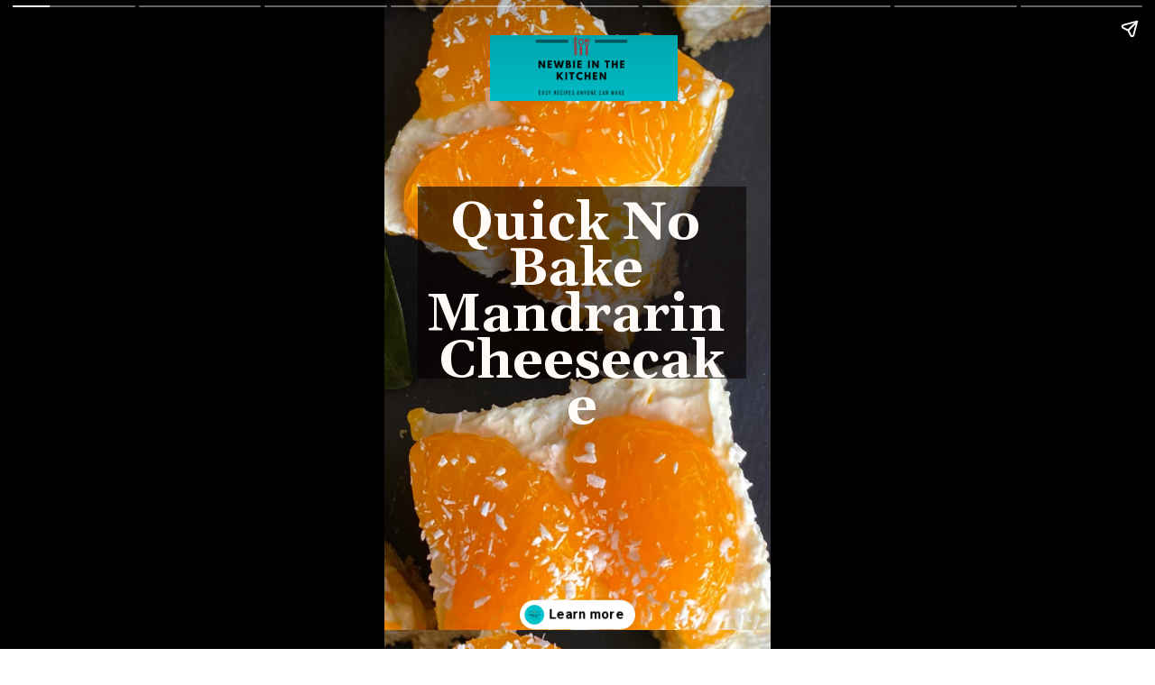

--- FILE ---
content_type: text/html; charset=utf-8
request_url: https://newbieinthekitchen.com/web-stories/https-newbieinthekitchen-com-easy-no-bake-mandarin-cheesecake/
body_size: 15695
content:
<!DOCTYPE html>
<html amp="" lang="en-US" transformed="self;v=1" i-amphtml-layout=""><head><meta charset="utf-8"><meta name="viewport" content="width=device-width,minimum-scale=1"><link rel="modulepreload" href="https://cdn.ampproject.org/v0.mjs" as="script" crossorigin="anonymous"><link rel="preconnect" href="https://cdn.ampproject.org"><link rel="preload" as="script" href="https://cdn.ampproject.org/v0/amp-story-1.0.js"><style amp-runtime="" i-amphtml-version="012510081644000">html{overflow-x:hidden!important}html.i-amphtml-fie{height:100%!important;width:100%!important}html:not([amp4ads]),html:not([amp4ads]) body{height:auto!important}html:not([amp4ads]) body{margin:0!important}body{-webkit-text-size-adjust:100%;-moz-text-size-adjust:100%;-ms-text-size-adjust:100%;text-size-adjust:100%}html.i-amphtml-singledoc.i-amphtml-embedded{-ms-touch-action:pan-y pinch-zoom;touch-action:pan-y pinch-zoom}html.i-amphtml-fie>body,html.i-amphtml-singledoc>body{overflow:visible!important}html.i-amphtml-fie:not(.i-amphtml-inabox)>body,html.i-amphtml-singledoc:not(.i-amphtml-inabox)>body{position:relative!important}html.i-amphtml-ios-embed-legacy>body{overflow-x:hidden!important;overflow-y:auto!important;position:absolute!important}html.i-amphtml-ios-embed{overflow-y:auto!important;position:static}#i-amphtml-wrapper{overflow-x:hidden!important;overflow-y:auto!important;position:absolute!important;top:0!important;left:0!important;right:0!important;bottom:0!important;margin:0!important;display:block!important}html.i-amphtml-ios-embed.i-amphtml-ios-overscroll,html.i-amphtml-ios-embed.i-amphtml-ios-overscroll>#i-amphtml-wrapper{-webkit-overflow-scrolling:touch!important}#i-amphtml-wrapper>body{position:relative!important;border-top:1px solid transparent!important}#i-amphtml-wrapper+body{visibility:visible}#i-amphtml-wrapper+body .i-amphtml-lightbox-element,#i-amphtml-wrapper+body[i-amphtml-lightbox]{visibility:hidden}#i-amphtml-wrapper+body[i-amphtml-lightbox] .i-amphtml-lightbox-element{visibility:visible}#i-amphtml-wrapper.i-amphtml-scroll-disabled,.i-amphtml-scroll-disabled{overflow-x:hidden!important;overflow-y:hidden!important}amp-instagram{padding:54px 0px 0px!important;background-color:#fff}amp-iframe iframe{box-sizing:border-box!important}[amp-access][amp-access-hide]{display:none}[subscriptions-dialog],body:not(.i-amphtml-subs-ready) [subscriptions-action],body:not(.i-amphtml-subs-ready) [subscriptions-section]{display:none!important}amp-experiment,amp-live-list>[update]{display:none}amp-list[resizable-children]>.i-amphtml-loading-container.amp-hidden{display:none!important}amp-list [fetch-error],amp-list[load-more] [load-more-button],amp-list[load-more] [load-more-end],amp-list[load-more] [load-more-failed],amp-list[load-more] [load-more-loading]{display:none}amp-list[diffable] div[role=list]{display:block}amp-story-page,amp-story[standalone]{min-height:1px!important;display:block!important;height:100%!important;margin:0!important;padding:0!important;overflow:hidden!important;width:100%!important}amp-story[standalone]{background-color:#000!important;position:relative!important}amp-story-page{background-color:#757575}amp-story .amp-active>div,amp-story .i-amphtml-loader-background{display:none!important}amp-story-page:not(:first-of-type):not([distance]):not([active]){transform:translateY(1000vh)!important}amp-autocomplete{position:relative!important;display:inline-block!important}amp-autocomplete>input,amp-autocomplete>textarea{padding:0.5rem;border:1px solid rgba(0,0,0,.33)}.i-amphtml-autocomplete-results,amp-autocomplete>input,amp-autocomplete>textarea{font-size:1rem;line-height:1.5rem}[amp-fx^=fly-in]{visibility:hidden}amp-script[nodom],amp-script[sandboxed]{position:fixed!important;top:0!important;width:1px!important;height:1px!important;overflow:hidden!important;visibility:hidden}
/*# sourceURL=/css/ampdoc.css*/[hidden]{display:none!important}.i-amphtml-element{display:inline-block}.i-amphtml-blurry-placeholder{transition:opacity 0.3s cubic-bezier(0.0,0.0,0.2,1)!important;pointer-events:none}[layout=nodisplay]:not(.i-amphtml-element){display:none!important}.i-amphtml-layout-fixed,[layout=fixed][width][height]:not(.i-amphtml-layout-fixed){display:inline-block;position:relative}.i-amphtml-layout-responsive,[layout=responsive][width][height]:not(.i-amphtml-layout-responsive),[width][height][heights]:not([layout]):not(.i-amphtml-layout-responsive),[width][height][sizes]:not(img):not([layout]):not(.i-amphtml-layout-responsive){display:block;position:relative}.i-amphtml-layout-intrinsic,[layout=intrinsic][width][height]:not(.i-amphtml-layout-intrinsic){display:inline-block;position:relative;max-width:100%}.i-amphtml-layout-intrinsic .i-amphtml-sizer{max-width:100%}.i-amphtml-intrinsic-sizer{max-width:100%;display:block!important}.i-amphtml-layout-container,.i-amphtml-layout-fixed-height,[layout=container],[layout=fixed-height][height]:not(.i-amphtml-layout-fixed-height){display:block;position:relative}.i-amphtml-layout-fill,.i-amphtml-layout-fill.i-amphtml-notbuilt,[layout=fill]:not(.i-amphtml-layout-fill),body noscript>*{display:block;overflow:hidden!important;position:absolute;top:0;left:0;bottom:0;right:0}body noscript>*{position:absolute!important;width:100%;height:100%;z-index:2}body noscript{display:inline!important}.i-amphtml-layout-flex-item,[layout=flex-item]:not(.i-amphtml-layout-flex-item){display:block;position:relative;-ms-flex:1 1 auto;flex:1 1 auto}.i-amphtml-layout-fluid{position:relative}.i-amphtml-layout-size-defined{overflow:hidden!important}.i-amphtml-layout-awaiting-size{position:absolute!important;top:auto!important;bottom:auto!important}i-amphtml-sizer{display:block!important}@supports (aspect-ratio:1/1){i-amphtml-sizer.i-amphtml-disable-ar{display:none!important}}.i-amphtml-blurry-placeholder,.i-amphtml-fill-content{display:block;height:0;max-height:100%;max-width:100%;min-height:100%;min-width:100%;width:0;margin:auto}.i-amphtml-layout-size-defined .i-amphtml-fill-content{position:absolute;top:0;left:0;bottom:0;right:0}.i-amphtml-replaced-content,.i-amphtml-screen-reader{padding:0!important;border:none!important}.i-amphtml-screen-reader{position:fixed!important;top:0px!important;left:0px!important;width:4px!important;height:4px!important;opacity:0!important;overflow:hidden!important;margin:0!important;display:block!important;visibility:visible!important}.i-amphtml-screen-reader~.i-amphtml-screen-reader{left:8px!important}.i-amphtml-screen-reader~.i-amphtml-screen-reader~.i-amphtml-screen-reader{left:12px!important}.i-amphtml-screen-reader~.i-amphtml-screen-reader~.i-amphtml-screen-reader~.i-amphtml-screen-reader{left:16px!important}.i-amphtml-unresolved{position:relative;overflow:hidden!important}.i-amphtml-select-disabled{-webkit-user-select:none!important;-ms-user-select:none!important;user-select:none!important}.i-amphtml-notbuilt,[layout]:not(.i-amphtml-element),[width][height][heights]:not([layout]):not(.i-amphtml-element),[width][height][sizes]:not(img):not([layout]):not(.i-amphtml-element){position:relative;overflow:hidden!important;color:transparent!important}.i-amphtml-notbuilt:not(.i-amphtml-layout-container)>*,[layout]:not([layout=container]):not(.i-amphtml-element)>*,[width][height][heights]:not([layout]):not(.i-amphtml-element)>*,[width][height][sizes]:not([layout]):not(.i-amphtml-element)>*{display:none}amp-img:not(.i-amphtml-element)[i-amphtml-ssr]>img.i-amphtml-fill-content{display:block}.i-amphtml-notbuilt:not(.i-amphtml-layout-container),[layout]:not([layout=container]):not(.i-amphtml-element),[width][height][heights]:not([layout]):not(.i-amphtml-element),[width][height][sizes]:not(img):not([layout]):not(.i-amphtml-element){color:transparent!important;line-height:0!important}.i-amphtml-ghost{visibility:hidden!important}.i-amphtml-element>[placeholder],[layout]:not(.i-amphtml-element)>[placeholder],[width][height][heights]:not([layout]):not(.i-amphtml-element)>[placeholder],[width][height][sizes]:not([layout]):not(.i-amphtml-element)>[placeholder]{display:block;line-height:normal}.i-amphtml-element>[placeholder].amp-hidden,.i-amphtml-element>[placeholder].hidden{visibility:hidden}.i-amphtml-element:not(.amp-notsupported)>[fallback],.i-amphtml-layout-container>[placeholder].amp-hidden,.i-amphtml-layout-container>[placeholder].hidden{display:none}.i-amphtml-layout-size-defined>[fallback],.i-amphtml-layout-size-defined>[placeholder]{position:absolute!important;top:0!important;left:0!important;right:0!important;bottom:0!important;z-index:1}amp-img[i-amphtml-ssr]:not(.i-amphtml-element)>[placeholder]{z-index:auto}.i-amphtml-notbuilt>[placeholder]{display:block!important}.i-amphtml-hidden-by-media-query{display:none!important}.i-amphtml-element-error{background:red!important;color:#fff!important;position:relative!important}.i-amphtml-element-error:before{content:attr(error-message)}i-amp-scroll-container,i-amphtml-scroll-container{position:absolute;top:0;left:0;right:0;bottom:0;display:block}i-amp-scroll-container.amp-active,i-amphtml-scroll-container.amp-active{overflow:auto;-webkit-overflow-scrolling:touch}.i-amphtml-loading-container{display:block!important;pointer-events:none;z-index:1}.i-amphtml-notbuilt>.i-amphtml-loading-container{display:block!important}.i-amphtml-loading-container.amp-hidden{visibility:hidden}.i-amphtml-element>[overflow]{cursor:pointer;position:relative;z-index:2;visibility:hidden;display:initial;line-height:normal}.i-amphtml-layout-size-defined>[overflow]{position:absolute}.i-amphtml-element>[overflow].amp-visible{visibility:visible}template{display:none!important}.amp-border-box,.amp-border-box *,.amp-border-box :after,.amp-border-box :before{box-sizing:border-box}amp-pixel{display:none!important}amp-analytics,amp-auto-ads,amp-story-auto-ads{position:fixed!important;top:0!important;width:1px!important;height:1px!important;overflow:hidden!important;visibility:hidden}amp-story{visibility:hidden!important}html.i-amphtml-fie>amp-analytics{position:initial!important}[visible-when-invalid]:not(.visible),form [submit-error],form [submit-success],form [submitting]{display:none}amp-accordion{display:block!important}@media (min-width:1px){:where(amp-accordion>section)>:first-child{margin:0;background-color:#efefef;padding-right:20px;border:1px solid #dfdfdf}:where(amp-accordion>section)>:last-child{margin:0}}amp-accordion>section{float:none!important}amp-accordion>section>*{float:none!important;display:block!important;overflow:hidden!important;position:relative!important}amp-accordion,amp-accordion>section{margin:0}amp-accordion:not(.i-amphtml-built)>section>:last-child{display:none!important}amp-accordion:not(.i-amphtml-built)>section[expanded]>:last-child{display:block!important}
/*# sourceURL=/css/ampshared.css*/</style><meta name="amp-story-generator-name" content="Web Stories for WordPress"><meta name="amp-story-generator-version" content="1.42.0"><meta name="description" content="How to make a no bake Mandarin Cheesecake, no bake, easy recipe, bursting with juicy mandarins and a creamy filling"><meta name="robots" content="follow, index, max-snippet:-1, max-video-preview:-1, max-image-preview:large"><meta property="og:locale" content="en_US"><meta property="og:type" content="article"><meta property="og:title" content="Quick No Bake Mandrarin Cheesecake | Newbie In The Kitchen"><meta property="og:description" content="How to make a no bake Mandarin Cheesecake, no bake, easy recipe, bursting with juicy mandarins and a creamy filling"><meta property="og:url" content="https://newbieinthekitchen.com/web-stories/https-newbieinthekitchen-com-easy-no-bake-mandarin-cheesecake/"><meta property="og:site_name" content="Newbie In The Kitchen"><meta property="article:publisher" content="https://www.facebook.com/Newbie-In-The-Kitchen-100623895215914"><meta property="og:updated_time" content="2022-07-06T12:37:27+01:00"><meta property="og:image" content="https://newbieinthekitchen.com/wp-content/uploads/2021/02/cropped-Easy-No-Bake-Mandarin-Cheesecake3.jpg"><meta property="og:image:secure_url" content="https://newbieinthekitchen.com/wp-content/uploads/2021/02/cropped-Easy-No-Bake-Mandarin-Cheesecake3.jpg"><meta property="og:image:width" content="640"><meta property="og:image:height" content="853"><meta property="og:image:alt" content="cropped-Easy-No-Bake-Mandarin-Cheesecake3.jpg"><meta property="og:image:type" content="image/jpeg"><meta property="article:published_time" content="2022-06-22T14:34:00+01:00"><meta property="article:modified_time" content="2022-07-06T12:37:27+01:00"><meta name="twitter:card" content="summary_large_image"><meta name="twitter:title" content="Quick No Bake Mandrarin Cheesecake | Newbie In The Kitchen"><meta name="twitter:description" content="How to make a no bake Mandarin Cheesecake, no bake, easy recipe, bursting with juicy mandarins and a creamy filling"><meta name="twitter:site" content="@kitchennewbie"><meta name="twitter:creator" content="@kitchennewbie"><meta name="twitter:image" content="https://newbieinthekitchen.com/wp-content/uploads/2021/02/cropped-Easy-No-Bake-Mandarin-Cheesecake3.jpg"><meta name="msapplication-TileImage" content="https://newbieinthekitchen.com/wp-content/uploads/2020/11/Newbie-In-The-Kitchen-Site-Icon-512x512-1-300x300.png"><link rel="preconnect" href="https://fonts.gstatic.com" crossorigin=""><link rel="dns-prefetch" href="https://fonts.gstatic.com"><link href="https://newbieinthekitchen.com/wp-content/uploads/2021/02/Easy-No-Bake-Mandarin-Cheesecake4.jpg" rel="preload" as="image"><link rel="dns-prefetch" href="//www.googletagmanager.com"><link rel="preconnect" href="https://fonts.gstatic.com/" crossorigin=""><script async="" src="https://cdn.ampproject.org/v0.mjs" type="module" crossorigin="anonymous"></script><script async nomodule src="https://cdn.ampproject.org/v0.js" crossorigin="anonymous"></script><script async="" src="https://cdn.ampproject.org/v0/amp-story-1.0.mjs" custom-element="amp-story" type="module" crossorigin="anonymous"></script><script async nomodule src="https://cdn.ampproject.org/v0/amp-story-1.0.js" crossorigin="anonymous" custom-element="amp-story"></script><script src="https://cdn.ampproject.org/v0/amp-consent-0.1.mjs" async="" custom-element="amp-consent" type="module" crossorigin="anonymous"></script><script async nomodule src="https://cdn.ampproject.org/v0/amp-consent-0.1.js" crossorigin="anonymous" custom-element="amp-consent"></script><script src="https://cdn.ampproject.org/v0/amp-geo-0.1.mjs" async="" custom-element="amp-geo" type="module" crossorigin="anonymous"></script><script async nomodule src="https://cdn.ampproject.org/v0/amp-geo-0.1.js" crossorigin="anonymous" custom-element="amp-geo"></script><script src="https://cdn.ampproject.org/v0/amp-story-auto-ads-0.1.mjs" async="" custom-element="amp-story-auto-ads" type="module" crossorigin="anonymous"></script><script async nomodule src="https://cdn.ampproject.org/v0/amp-story-auto-ads-0.1.js" crossorigin="anonymous" custom-element="amp-story-auto-ads"></script><link rel="icon" href="https://newbieinthekitchen.com/wp-content/uploads/2020/11/Newbie-In-The-Kitchen-Site-Icon-512x512-1-96x96.png" sizes="32x32"><link rel="icon" href="https://newbieinthekitchen.com/wp-content/uploads/2020/11/Newbie-In-The-Kitchen-Site-Icon-512x512-1-300x300.png" sizes="192x192"><link href="https://fonts.googleapis.com/css2?display=swap&amp;family=Gelasio%3Awght%40400%3B700&amp;family=Roboto%3Awght%40400%3B700&amp;family=Ubuntu%3Awght%40700&amp;family=Andada+Pro" rel="stylesheet"><style amp-custom="">h1,h2,h3{font-weight:normal}amp-story-page{background-color:#131516}amp-story-grid-layer{overflow:visible}@media (max-aspect-ratio: 9 / 16){@media (min-aspect-ratio: 320 / 678){amp-story-grid-layer.grid-layer{margin-top:calc(( 100% / .5625 - 100% / .66666666666667 ) / 2)}}}@media not all and (min-resolution:.001dpcm){@media{p.text-wrapper > span{font-size:calc(100% - .5px)}}}.page-fullbleed-area{position:absolute;overflow:hidden;width:100%;left:0;height:calc(1.1851851851852 * 100%);top:calc(( 1 - 1.1851851851852 ) * 100% / 2)}.page-safe-area{overflow:visible;position:absolute;top:0;bottom:0;left:0;right:0;width:100%;height:calc(.84375 * 100%);margin:auto 0}.mask{position:absolute;overflow:hidden}.fill{position:absolute;top:0;left:0;right:0;bottom:0;margin:0}@media (prefers-reduced-motion: no-preference){.animation-wrapper{opacity:var(--initial-opacity);transform:var(--initial-transform)}}._9b00a06{background-color:#d98525}._6120891{position:absolute;pointer-events:none;left:0;top:-9.25926%;width:100%;height:118.51852%;opacity:1}._89d52dd{pointer-events:initial;width:100%;height:100%;display:block;position:absolute;top:0;left:0;z-index:0}._47817a6{position:absolute;width:118.75844%;height:100%;left:-9.37922%;top:0%}._8d4c0bf{position:absolute;pointer-events:none;left:8.73786%;top:26.21359%;width:84.95146%;height:33.17152%;opacity:1}._24f2e3c{width:100%;height:100%;display:block;position:absolute;top:0;left:0;--initial-opacity:1;--initial-transform:translate3d(0px,150px,0)}._75da10d{width:100%;height:100%;display:block;position:absolute;top:0;left:0;--initial-opacity:0;--initial-transform:none}._8490b05{pointer-events:initial;width:100%;height:100%;display:block;position:absolute;top:0;left:0;z-index:0;background-clip:content-box;background-color:rgba(9,1,1,.62)}._c012067{white-space:pre-wrap;overflow-wrap:break-word;word-break:break-word;margin:3.11625% 0;font-family:"Gelasio",serif;font-size:.906149em;line-height:.88;text-align:center;padding:1.1428571428571% 2.2857142857143%;color:#000}._da7a55c{font-weight:700;color:#fffbf8}._b2eca40{position:absolute;pointer-events:none;left:27.42718%;top:0;width:48.54369%;height:11.32686%;opacity:1}._13b37da{position:absolute;width:100%;height:100.00001%;left:0%;top:0%}._254c3af{width:100%;height:100%;display:block;position:absolute;top:0;left:0}._5d3f83c{position:absolute;pointer-events:none;left:8.73786%;top:22.81553%;width:82.52427%;height:57.9288%;opacity:1}._5300cf5{width:100%;height:100%;display:block;position:absolute;top:0;left:0;--initial-opacity:1;--initial-transform:translate3d(0px,100px,0)}._c3258b4{pointer-events:initial;width:100%;height:100%;display:block;position:absolute;top:0;left:0;z-index:0;background-clip:content-box;background-color:rgba(255,247,247,.57)}._f84bf00{white-space:pre-wrap;overflow-wrap:break-word;word-break:break-word;margin:1.1468290441176% 0;font-family:"Gelasio",serif;font-size:.744337em;line-height:1.1;text-align:center;padding:1.1764705882353% 2.3529411764706%;color:#000}._04819d0{font-weight:700;color:#020101}._3df6222{background-color:#c77b37}._411385a{position:absolute;width:118.51852%;height:100%;left:-9.25926%;top:0%}._9f51e2f{position:absolute;pointer-events:none;left:9.2233%;top:33.81877%;width:81.79612%;height:20.22654%;transform:rotate(343deg);opacity:1}._0a9f378{width:100%;height:100%;display:block;position:absolute;top:0;left:0;--initial-opacity:1;--initial-transform:rotate(-343deg) translate3d(110.97922%,0px,0) rotate(343deg)}._803fc9a{width:100%;height:100%;display:block;position:absolute;top:0;left:0;--initial-opacity:1;--initial-transform:rotate(-343deg) rotateZ(180deg) rotate(343deg)}._799e17f{pointer-events:initial;width:100%;height:100%;display:block;position:absolute;top:0;left:0;z-index:0;border-radius:.59347181008902% .59347181008902% .59347181008902% .59347181008902%/1.6% 1.6% 1.6% 1.6%;background-clip:content-box;background-color:rgba(238,103,7,.7)}._cc283d8{white-space:pre-wrap;overflow-wrap:break-word;word-break:break-word;margin:-2.1420623145401% 0;font-family:"Roboto",sans-serif;font-size:.711974em;line-height:1.5;text-align:center;padding:1.186943620178% 2.3738872403561%;color:#000}._31d0900{color:#fff4e9}._4d0f267{background-color:#b48755}._1473367{position:absolute;width:118.75844%;height:100%;left:-3.00667%;top:0%}._bec84d0{position:absolute;pointer-events:none;left:28.8835%;top:27.02265%;width:55.58252%;height:7.9288%;opacity:1}._c4acc9f{width:100%;height:100%;display:block;position:absolute;top:0;left:0;--initial-opacity:1;--initial-transform:translate3d(0,-557.59648%,0)}._050dd3c{pointer-events:initial;width:100%;height:100%;display:block;position:absolute;top:0;left:0;z-index:0;background-clip:content-box;background-color:rgba(254,241,241,.42)}._0ea49b9{white-space:pre-wrap;overflow-wrap:break-word;word-break:break-word;margin:-.21953466157205% 0;font-family:"Gelasio",serif;font-size:.533981em;line-height:1.3;text-align:center;padding:1.7467248908297% 3.4934497816594%;color:#000}._f858ab9{font-weight:700;color:#040200}._f73dfef{position:absolute;pointer-events:none;left:8.73786%;top:38.51133%;width:41.74757%;height:16.99029%;opacity:1}._68bf773{width:100%;height:100%;display:block;position:absolute;top:0;left:0;--initial-opacity:1;--initial-transform:translate3d(0,-381.16406%,0)}._3e5eaa1{pointer-events:initial;width:100%;height:100%;display:block;position:absolute;top:0;left:0;z-index:0;background-clip:content-box;background-color:rgba(252,234,234,.58)}._0321b80{white-space:pre-wrap;overflow-wrap:break-word;word-break:break-word;margin:-.32771620639535% 0;font-family:"Gelasio",serif;font-size:.598706em;line-height:1.3;text-align:center;padding:2.3255813953488% 4.6511627906977%;color:#000}._6150a1f{font-weight:700;color:#020100}._5ad2153{position:absolute;pointer-events:none;left:49.75728%;top:55.66343%;width:34.95146%;height:14.07767%;opacity:1}._d357ed7{width:100%;height:100%;display:block;position:absolute;top:0;left:0;--initial-opacity:1;--initial-transform:translate3d(0,-561.17497%,0)}._6c2c092{pointer-events:initial;width:100%;height:100%;display:block;position:absolute;top:0;left:0;z-index:0;background-clip:content-box;background-color:rgba(255,247,247,.52)}._a672124{white-space:pre-wrap;overflow-wrap:break-word;word-break:break-word;margin:-.3173828125% 0;font-family:"Gelasio",serif;font-size:.485437em;line-height:1.3;text-align:center;padding:2.7777777777778% 5.5555555555556%;color:#000}._fd44910{font-weight:700;color:#040300}._36945ef{position:absolute;pointer-events:none;left:15.29126%;top:71.84466%;width:47.3301%;height:13.59223%;opacity:1}._92f4023{width:100%;height:100%;display:block;position:absolute;top:0;left:0;--initial-opacity:1;--initial-transform:translate3d(0,-696.69326%,0)}._a0a86c1{pointer-events:initial;width:100%;height:100%;display:block;position:absolute;top:0;left:0;z-index:0;background-clip:content-box;background-color:rgba(254,242,242,.45)}._b3d3d77{white-space:pre-wrap;overflow-wrap:break-word;word-break:break-word;margin:-.2265625% 0;font-family:"Gelasio",serif;font-size:.469256em;line-height:1.3;text-align:center;padding:2.0512820512821% 4.1025641025641%;color:#000}._6a17320{font-weight:700;color:#060301}._d42c328{position:absolute;pointer-events:none;left:11.8932%;top:-.16181%;width:76.45631%;height:23.94822%;opacity:1}._4ea23af{width:100%;height:100%;display:block;position:absolute;top:0;left:0;--initial-opacity:1;--initial-transform:translate3d(0px,80px,0)}._2c945f0{pointer-events:initial;width:100%;height:100%;display:block;position:absolute;top:0;left:0;z-index:0;background-clip:content-box;background-color:#c54507}._8048f79{white-space:pre-wrap;overflow-wrap:break-word;word-break:break-word;margin:-.17410714285714% 0;font-family:"Gelasio",serif;font-size:.582524em;line-height:1.3;text-align:center;padding:1.2698412698413% 2.5396825396825%;color:#000}._39dc4e8{font-weight:700;color:#fef2f2}._0869487{background-color:#c4ac8d}._4df9987{position:absolute;pointer-events:none;left:0;top:-9.25926%;width:100%;height:118.51852%}._838f797{position:absolute;width:142.51012%;height:120%;left:-13.90212%;top:-6.96691%}._4fa6919{position:absolute;pointer-events:none;left:11.65049%;top:3.8835%;width:76.21359%;height:18.60841%;opacity:1}._df3c7ea{width:100%;height:100%;display:block;position:absolute;top:0;left:0;--initial-opacity:0;--initial-transform:rotate(-540deg) scale(.1)}._57ded47{pointer-events:initial;width:100%;height:100%;display:block;position:absolute;top:0;left:0;z-index:0;border-radius:.63694267515924% .63694267515924% .63694267515924% .63694267515924%/1.7391304347826% 1.7391304347826% 1.7391304347826% 1.7391304347826%}._3357936{white-space:pre-wrap;overflow-wrap:break-word;word-break:break-word;margin:-2.6554140127389% 0;font-family:"Ubuntu",sans-serif;font-size:.711974em;line-height:1.5;text-align:center;padding:0;color:#000}._eba278d{font-weight:700;color:#fff9f7}._cadc3fd{position:absolute;pointer-events:none;left:11.65049%;top:31.22977%;width:76.21359%;height:37.86408%;opacity:1}._8062a7c{pointer-events:initial;width:100%;height:100%;display:block;position:absolute;top:0;left:0;z-index:0;border-radius:.63694267515924% .63694267515924% .63694267515924% .63694267515924%/.85470085470085% .85470085470085% .85470085470085% .85470085470085%;background-clip:content-box;background-color:rgba(249,249,249,.52)}._d961d81{white-space:pre-wrap;overflow-wrap:break-word;word-break:break-word;margin:-2.8214570063694% 0;font-family:"Roboto",sans-serif;font-size:.873786em;line-height:1.5;text-align:center;padding:1.2738853503185% 2.5477707006369%;color:#000}._47e5cc9{font-weight:700}._0786ccb{background-color:#a9824f}._0cc258a{position:absolute;pointer-events:none;left:11.65049%;top:4.20712%;width:75.97087%;height:27.99353%;opacity:1}._5b317d8{pointer-events:initial;width:100%;height:100%;display:block;position:absolute;top:0;left:0;z-index:0;border-radius:.63897763578275% .63897763578275% .63897763578275% .63897763578275%/1.1560693641618% 1.1560693641618% 1.1560693641618% 1.1560693641618%;background-clip:content-box;background-color:rgba(255,255,255,.53)}._abf5cc3{white-space:pre-wrap;overflow-wrap:break-word;word-break:break-word;margin:-.20666932907348% 0;font-family:"Roboto",sans-serif;font-size:.744337em;line-height:1.2;text-align:center;padding:1.2779552715655% 2.555910543131%;color:#000}._56204bf{background-color:#fff9ee}._dc67a5c{will-change:transform}._74d76b5{position:absolute;pointer-events:none;left:-8.00971%;top:-11.48867%;width:120.63107%;height:79.93528%;opacity:1}._3503f6b{position:absolute;width:100%;height:150.60605%;left:0%;top:-25.30303%}._7e159a2{position:absolute;pointer-events:none;left:10.67961%;top:77.02265%;width:30.33981%;height:4.04531%;opacity:1}._b177265{clip-path:inset(0);width:100%;height:100%;display:block;position:absolute;top:0;left:0}._b03347c{width:100%;height:100%;--initial-opacity:1;--initial-transform:translate3d(0px,-110%,0)}._6bdd056{white-space:pre-wrap;overflow-wrap:break-word;word-break:break-word;margin:1.71875% 0;font-family:"Roboto",sans-serif;font-size:.404531em;line-height:1;text-align:initial;padding:0;color:#000}._32484ab{font-weight:700;color:#ff922e;letter-spacing:.25em}._f021bb3{position:absolute;pointer-events:none;left:10.67961%;top:81.5534%;width:21.35922%;height:3.39806%;opacity:1}._66e9ed9{white-space:pre-wrap;overflow-wrap:break-word;word-break:break-word;margin:.18865411931818% 0;font-family:"Gelasio",serif;font-size:.275081em;line-height:1.25;text-align:initial;padding:0;color:#000}._a504ce3{position:absolute;pointer-events:none;left:10.67961%;top:89.96764%;width:21.35922%;height:4.04531%;opacity:1}._0027242{white-space:pre-wrap;overflow-wrap:break-word;word-break:break-word;margin:2.44140625% 0;font-family:"Roboto",sans-serif;font-size:.404531em;line-height:1;text-align:initial;padding:0;color:#000}._1e6b5bb{position:absolute;pointer-events:none;left:10.67961%;top:94.49838%;width:22.57282%;height:3.39806%;opacity:1}._bdbdd20{white-space:pre-wrap;overflow-wrap:break-word;word-break:break-word;margin:.17851142473118% 0;font-family:"Gelasio",serif;font-size:.275081em;line-height:1.25;text-align:initial;padding:0;color:#000}._69d15b3{position:absolute;pointer-events:none;left:41.26214%;top:77.50809%;width:26.21359%;height:4.04531%;opacity:1}._da37f1c{white-space:pre-wrap;overflow-wrap:break-word;word-break:break-word;margin:1.9892939814815% 0;font-family:"Roboto",sans-serif;font-size:.404531em;line-height:1;text-align:initial;padding:0;color:#000}._c27323c{position:absolute;pointer-events:none;left:41.26214%;top:81.5534%;width:22.3301%;height:3.39806%;opacity:1}._7ede870{white-space:pre-wrap;overflow-wrap:break-word;word-break:break-word;margin:.18045176630435% 0;font-family:"Gelasio",serif;font-size:.275081em;line-height:1.25;text-align:initial;padding:0;color:#000}._1d7fa25{position:absolute;pointer-events:none;left:41.26214%;top:89.80583%;width:26.21359%;height:3.23625%;opacity:1}._9fe4619{white-space:pre-wrap;overflow-wrap:break-word;word-break:break-word;margin:1.5914351851852% 0;font-family:"Roboto",sans-serif;font-size:.323625em;line-height:1;text-align:initial;padding:0;color:#000}._b02497b{position:absolute;pointer-events:none;left:41.26214%;top:94.49838%;width:17.71845%;height:3.39806%;opacity:1}._5d06bcf{white-space:pre-wrap;overflow-wrap:break-word;word-break:break-word;margin:.22741866438356% 0;font-family:"Gelasio",serif;font-size:.275081em;line-height:1.25;text-align:initial;padding:0;color:#000}._8e5b079{position:absolute;pointer-events:none;left:13.83495%;top:4.20712%;width:74.51456%;height:41.26214%;opacity:1}._1638b9e{pointer-events:initial;width:100%;height:100%;display:block;position:absolute;top:0;left:0;z-index:0;border-radius:.6514657980456% .6514657980456% .6514657980456% .6514657980456%/.7843137254902% .7843137254902% .7843137254902% .7843137254902%;background-clip:content-box;background-color:rgba(255,248,248,.48)}._e9e58a8{white-space:pre-wrap;overflow-wrap:break-word;word-break:break-word;margin:-.31606270358306% 0;font-family:"Roboto",sans-serif;font-size:1.116505em;line-height:1.2;text-align:center;padding:1.3029315960912% 2.6058631921824%;color:#000}._0690c76{background-color:#d4842f}._4de84c3{position:absolute;pointer-events:none;left:11.65049%;top:-.48544%;width:78.8835%;height:39.15858%;opacity:1}._2df83f9{pointer-events:initial;width:100%;height:100%;display:block;position:absolute;top:0;left:0;z-index:0;border-radius:.61538461538462% .61538461538462% .61538461538462% .61538461538462%/.82644628099174% .82644628099174% .82644628099174% .82644628099174%;background-clip:content-box;background-color:rgba(254,246,246,.37)}._c2dc0cb{white-space:pre-wrap;overflow-wrap:break-word;word-break:break-word;margin:-2.8269230769231% 0;font-family:"Roboto",sans-serif;font-size:.906149em;line-height:1.5;text-align:center;padding:1.2307692307692% 2.4615384615385%;color:#000}._e3f0b39{background-color:#040300}._57f77ff{position:absolute;pointer-events:none;left:6.5534%;top:82.36246%;width:25.24272%;height:16.82848%;opacity:1}._c7412fc{width:100%;height:100%;--initial-opacity:1;--initial-transform:translate3d(-110%,0px,0)}._6c28fc1{width:100%;height:100%;--initial-opacity:1;--initial-transform:translate3d(110%,0px,0)}._25dbe2f{pointer-events:initial;width:100%;height:100%;display:block;position:absolute;top:0;left:0;z-index:0;transform:scale3d(-1,1,1)}._8427a8d{position:absolute;width:150%;height:200.45455%;left:-49.58646%;top:-80.00171%}._87f85aa{position:absolute;pointer-events:none;left:11.65049%;top:67.31392%;width:20.38835%;height:13.59223%;opacity:1}._c091eeb{pointer-events:initial;width:100%;height:100%;display:block;position:absolute;top:0;left:0;z-index:0;transform:scale3d(1,-1,1)}._af52151{position:absolute;width:106.66664%;height:100%;left:-3.33332%;top:0%}._0daf1dc{position:absolute;pointer-events:none;left:11.8932%;top:50.64725%;width:19.90291%;height:13.26861%;opacity:1}._95acdec{position:absolute;width:100.00003%;height:100%;left:-.00001%;top:0%}._3aa3fbf{position:absolute;pointer-events:none;left:6.5534%;top:32.20065%;width:25.24272%;height:16.82848%;opacity:1}._cc50bd3{position:absolute;width:130%;height:195%;left:-15%;top:-62.38722%}._c562848{position:absolute;pointer-events:none;left:9.46602%;top:-.48544%;width:76.21359%;height:17.31392%;opacity:1}._886a079{width:100%;height:100%;display:block;position:absolute;top:0;left:0;--initial-opacity:1;--initial-transform:translate3d(0px,-20px,0)}._efd0181{white-space:pre-wrap;overflow-wrap:break-word;word-break:break-word;margin:2.0171924761146% 0;font-family:"Gelasio",serif;font-size:.760518em;line-height:1;text-align:center;padding:0;color:#000}._34832a6{font-weight:700;color:#fff4e9}._bcd112c{position:absolute;pointer-events:none;left:35.67961%;top:20.87379%;width:43.4466%;height:6.6343%;opacity:1}._d7d265c{width:100%;height:100%;--initial-opacity:1;--initial-transform:translate3d(0px,110%,0)}._81c0558{white-space:pre-wrap;overflow-wrap:break-word;word-break:break-word;margin:-.86256983240223% 0;font-family:"Andada Pro",serif;font-size:.2589em;line-height:1.37;text-align:initial;padding:0;color:#000}._2a938d1{color:#fffbf8}._39a2eef{position:absolute;pointer-events:none;left:35.67961%;top:38.99676%;width:56.79612%;height:3.55987%;opacity:1}._ede846c{white-space:pre-wrap;overflow-wrap:break-word;word-break:break-word;margin:-.65982905982906% 0;font-family:"Andada Pro",serif;font-size:.2589em;line-height:1.37;text-align:initial;padding:0;color:#000}._53b0981{color:#fffaf5}._b916165{position:absolute;pointer-events:none;left:35.67961%;top:55.82524%;width:42.96117%;height:6.6343%;opacity:1}._72ac76f{white-space:pre-wrap;overflow-wrap:break-word;word-break:break-word;margin:-.87231638418079% 0;font-family:"Andada Pro",serif;font-size:.2589em;line-height:1.37;text-align:initial;padding:0;color:#000}._11f2694{position:absolute;pointer-events:none;left:35.67961%;top:70.87379%;width:43.68932%;height:3.55987%;opacity:1}._37a3da8{white-space:pre-wrap;overflow-wrap:break-word;word-break:break-word;margin:-.85777777777778% 0;font-family:"Andada Pro",serif;font-size:.2589em;line-height:1.37;text-align:initial;padding:0;color:#000}._159d637{position:absolute;pointer-events:none;left:35.67961%;top:89.15858%;width:42.23301%;height:7.11974%;opacity:1}._90d02ba{white-space:pre-wrap;overflow-wrap:break-word;word-break:break-word;margin:-.88735632183908% 0;font-family:"Andada Pro",serif;font-size:.2589em;line-height:1.37;text-align:initial;padding:0;color:#000}._064858d{position:absolute;pointer-events:none;left:11.8932%;top:34.14239%;width:19.90291%;height:13.26861%;opacity:1}._a2acd7f{position:absolute;pointer-events:none;left:11.65049%;top:83.98058%;width:20.38835%;height:13.59223%;opacity:1}._b084c03{position:absolute;width:100%;height:100.00002%;left:0%;top:-.00001%}._f6a602b{position:absolute;pointer-events:none;left:11.8932%;top:15.37217%;width:20.38835%;height:14.88673%;opacity:1}._65a6244{position:absolute;width:100%;height:162.13441%;left:0%;top:-31.0672%}

/*# sourceURL=amp-custom.css */</style><link rel="alternate" type="application/rss+xml" title="Newbie In The Kitchen » Feed" href="https://newbieinthekitchen.com/feed/"><link rel="alternate" type="application/rss+xml" title="Newbie In The Kitchen » Comments Feed" href="https://newbieinthekitchen.com/comments/feed/"><link rel="alternate" type="application/rss+xml" title="Newbie In The Kitchen » Stories Feed" href="https://newbieinthekitchen.com/web-stories/feed/"><title>Quick No Bake Mandrarin Cheesecake | Newbie In The Kitchen</title><link rel="canonical" href="https://newbieinthekitchen.com/web-stories/https-newbieinthekitchen-com-easy-no-bake-mandarin-cheesecake/"><script type="application/ld+json" class="rank-math-schema-pro">{"@context":"https://schema.org","@graph":[{"@type":["Person","Organization"],"@id":"https://newbieinthekitchen.com/#person","name":"Newbie In The Kitchen","sameAs":["https://www.facebook.com/Newbie-In-The-Kitchen-100623895215914","https://twitter.com/kitchennewbie"],"logo":{"@type":"ImageObject","@id":"https://newbieinthekitchen.com/#logo","url":"https://newbieinthekitchen.com/wp-content/uploads/2020/11/Newbie-In-The-Kitchen-Site-Icon-512x512-1-96x96.png","width":"96","height":"96"},"image":{"@type":"ImageObject","@id":"https://newbieinthekitchen.com/#logo","url":"https://newbieinthekitchen.com/wp-content/uploads/2020/11/Newbie-In-The-Kitchen-Site-Icon-512x512-1.png","contentUrl":"https://newbieinthekitchen.com/wp-content/uploads/2020/11/Newbie-In-The-Kitchen-Site-Icon-512x512-1.png","caption":"Newbie In The Kitchen","inLanguage":"en-US","width":"500","height":"500"}},{"@type":"WebSite","@id":"https://newbieinthekitchen.com/#website","url":"https://newbieinthekitchen.com","name":"Newbie In The Kitchen","publisher":{"@id":"https://newbieinthekitchen.com/#person"},"inLanguage":"en-US"},{"@type":"ImageObject","@id":"https://newbieinthekitchen.com/wp-content/uploads/2021/02/cropped-Easy-No-Bake-Mandarin-Cheesecake3.jpg","url":"https://newbieinthekitchen.com/wp-content/uploads/2021/02/cropped-Easy-No-Bake-Mandarin-Cheesecake3.jpg","width":"640","height":"853","caption":"cropped-Easy-No-Bake-Mandarin-Cheesecake3.jpg","inLanguage":"en-US"},{"@type":"WebPage","@id":"https://newbieinthekitchen.com/web-stories/https-newbieinthekitchen-com-easy-no-bake-mandarin-cheesecake/#webpage","url":"https://newbieinthekitchen.com/web-stories/https-newbieinthekitchen-com-easy-no-bake-mandarin-cheesecake/","name":"Quick No Bake Mandrarin Cheesecake | Newbie In The Kitchen","datePublished":"2022-06-22T14:34:00+01:00","dateModified":"2022-07-06T12:37:27+01:00","isPartOf":{"@id":"https://newbieinthekitchen.com/#website"},"primaryImageOfPage":{"@id":"https://newbieinthekitchen.com/wp-content/uploads/2021/02/cropped-Easy-No-Bake-Mandarin-Cheesecake3.jpg"},"inLanguage":"en-US"},{"@type":"Person","@id":"https://newbieinthekitchen.com/web-stories/https-newbieinthekitchen-com-easy-no-bake-mandarin-cheesecake/#author","name":"Newbie In The Kitchen","image":{"@type":"ImageObject","@id":"https://secure.gravatar.com/avatar/1c129e8f02de2da67761660a77266e29ae18af2902f1d9e68c7908491f1fc03f?s=96&amp;d=mm&amp;r=g","url":"https://secure.gravatar.com/avatar/1c129e8f02de2da67761660a77266e29ae18af2902f1d9e68c7908491f1fc03f?s=96&amp;d=mm&amp;r=g","caption":"Newbie In The Kitchen","inLanguage":"en-US"}},{"@type":"Article","headline":"Quick No Bake Mandrarin Cheesecake | Newbie In The Kitchen","datePublished":"2022-06-22T14:34:00+01:00","dateModified":"2022-07-06T12:37:27+01:00","author":{"@id":"https://newbieinthekitchen.com/web-stories/https-newbieinthekitchen-com-easy-no-bake-mandarin-cheesecake/#author","name":"Newbie In The Kitchen"},"publisher":{"@id":"https://newbieinthekitchen.com/#person"},"description":"How to make a no bake Mandarin Cheesecake, no bake, easy recipe, bursting with juicy mandarins and a creamy filling","name":"Quick No Bake Mandrarin Cheesecake | Newbie In The Kitchen","@id":"https://newbieinthekitchen.com/web-stories/https-newbieinthekitchen-com-easy-no-bake-mandarin-cheesecake/#richSnippet","isPartOf":{"@id":"https://newbieinthekitchen.com/web-stories/https-newbieinthekitchen-com-easy-no-bake-mandarin-cheesecake/#webpage"},"image":{"@id":"https://newbieinthekitchen.com/wp-content/uploads/2021/02/cropped-Easy-No-Bake-Mandarin-Cheesecake3.jpg"},"inLanguage":"en-US","mainEntityOfPage":{"@id":"https://newbieinthekitchen.com/web-stories/https-newbieinthekitchen-com-easy-no-bake-mandarin-cheesecake/#webpage"}}]}</script><link rel="https://api.w.org/" href="https://newbieinthekitchen.com/wp-json/"><link rel="alternate" title="JSON" type="application/json" href="https://newbieinthekitchen.com/wp-json/web-stories/v1/web-story/1540"><link rel="EditURI" type="application/rsd+xml" title="RSD" href="https://newbieinthekitchen.com/xmlrpc.php?rsd"><link rel="next" title="Easy Blueberry Oatmeal Muffins" href="https://newbieinthekitchen.com/web-stories/easy-blueberry-oatmeal-muffins/"><link rel="shortlink" href="https://newbieinthekitchen.com/?p=1540"><link rel="alternate" title="oEmbed (JSON)" type="application/json+oembed" href="https://newbieinthekitchen.com/wp-json/oembed/1.0/embed?url=https%3A%2F%2Fnewbieinthekitchen.com%2Fweb-stories%2Fhttps-newbieinthekitchen-com-easy-no-bake-mandarin-cheesecake%2F"><link rel="alternate" title="oEmbed (XML)" type="text/xml+oembed" href="https://newbieinthekitchen.com/wp-json/oembed/1.0/embed?url=https%3A%2F%2Fnewbieinthekitchen.com%2Fweb-stories%2Fhttps-newbieinthekitchen-com-easy-no-bake-mandarin-cheesecake%2F&amp;format=xml"><link rel="apple-touch-icon" href="https://newbieinthekitchen.com/wp-content/uploads/2020/11/Newbie-In-The-Kitchen-Site-Icon-512x512-1-180x180.png"><script amp-onerror="">document.querySelector("script[src*='/v0.js']").onerror=function(){document.querySelector('style[amp-boilerplate]').textContent=''}</script><style amp-boilerplate="">body{-webkit-animation:-amp-start 8s steps(1,end) 0s 1 normal both;-moz-animation:-amp-start 8s steps(1,end) 0s 1 normal both;-ms-animation:-amp-start 8s steps(1,end) 0s 1 normal both;animation:-amp-start 8s steps(1,end) 0s 1 normal both}@-webkit-keyframes -amp-start{from{visibility:hidden}to{visibility:visible}}@-moz-keyframes -amp-start{from{visibility:hidden}to{visibility:visible}}@-ms-keyframes -amp-start{from{visibility:hidden}to{visibility:visible}}@-o-keyframes -amp-start{from{visibility:hidden}to{visibility:visible}}@keyframes -amp-start{from{visibility:hidden}to{visibility:visible}}</style><noscript><style amp-boilerplate="">body{-webkit-animation:none;-moz-animation:none;-ms-animation:none;animation:none}</style></noscript><link rel="stylesheet" amp-extension="amp-story" href="https://cdn.ampproject.org/v0/amp-story-1.0.css"><script amp-story-dvh-polyfill="">"use strict";if(!self.CSS||!CSS.supports||!CSS.supports("height:1dvh")){function e(){document.documentElement.style.setProperty("--story-dvh",innerHeight/100+"px","important")}addEventListener("resize",e,{passive:!0}),e()}</script></head><body><amp-story standalone="" publisher="Newbie In The Kitchen" publisher-logo-src="https://newbieinthekitchen.com/wp-content/uploads/2020/11/Newbie-In-The-Kitchen-Site-Icon-512x512-1.png" title="Quick No Bake Mandrarin Cheesecake" poster-portrait-src="https://newbieinthekitchen.com/wp-content/uploads/2021/02/cropped-Easy-No-Bake-Mandarin-Cheesecake3-640x853.jpg" class="i-amphtml-layout-container" i-amphtml-layout="container"><amp-story-page id="dd6a669f-ff4b-4633-8eb4-c601e98b40f1" auto-advance-after="4.8s" class="i-amphtml-layout-container" i-amphtml-layout="container"><amp-story-animation layout="nodisplay" trigger="visibility" class="i-amphtml-layout-nodisplay" hidden="hidden" i-amphtml-layout="nodisplay"><script type="application/json">[{"selector":"#anim-a397cb1e-d6b2-4528-a95f-3061fc7a6ed3","keyframes":{"transform":["translate3d(0px, 150px, 0)","translate3d(0px, 0px, 0)"]},"delay":250,"direction":"normal","duration":1400,"easing":"cubic-bezier(0.77, 0, 0.175, 1)","fill":"both"}]</script></amp-story-animation><amp-story-animation layout="nodisplay" trigger="visibility" class="i-amphtml-layout-nodisplay" hidden="hidden" i-amphtml-layout="nodisplay"><script type="application/json">[{"selector":"#anim-c23e93ec-8bd6-4e32-b7cc-97fe5581ac2d","keyframes":{"opacity":[0,1]},"delay":750,"direction":"normal","duration":300,"easing":"linear","fill":"both"}]</script></amp-story-animation><amp-story-grid-layer template="vertical" aspect-ratio="412:618" class="grid-layer i-amphtml-layout-container" i-amphtml-layout="container" style="--aspect-ratio:412/618;"><div class="_9b00a06 page-fullbleed-area"><div class="page-safe-area"><div class="_6120891"><div class="_89d52dd mask" id="el-900a850f-fb71-4262-84f0-d6b803224ac7"><div data-leaf-element="true" class="_47817a6"><amp-img layout="fill" src="https://newbieinthekitchen.com/wp-content/uploads/2021/02/Easy-No-Bake-Mandarin-Cheesecake4.jpg" alt="Easy No-Bake Mandarin Cheesecake. A delicious No Bake Dessert, bursting with juicy mandarins in every bite. Easy to make, simple recipe with regular ingredients" srcset="https://newbieinthekitchen.com/wp-content/uploads/2021/02/Easy-No-Bake-Mandarin-Cheesecake4.jpg 1200w, https://newbieinthekitchen.com/wp-content/uploads/2021/02/Easy-No-Bake-Mandarin-Cheesecake4-1024x1536.jpg 1024w, https://newbieinthekitchen.com/wp-content/uploads/2021/02/Easy-No-Bake-Mandarin-Cheesecake4-800x1200.jpg 800w, https://newbieinthekitchen.com/wp-content/uploads/2021/02/Easy-No-Bake-Mandarin-Cheesecake4-768x1152.jpg 768w, https://newbieinthekitchen.com/wp-content/uploads/2021/02/Easy-No-Bake-Mandarin-Cheesecake4-720x1080.jpg 720w, https://newbieinthekitchen.com/wp-content/uploads/2021/02/Easy-No-Bake-Mandarin-Cheesecake4-360x540.jpg 360w, https://newbieinthekitchen.com/wp-content/uploads/2021/02/Easy-No-Bake-Mandarin-Cheesecake4-200x300.jpg 200w, https://newbieinthekitchen.com/wp-content/uploads/2021/02/Easy-No-Bake-Mandarin-Cheesecake4-180x270.jpg 180w, https://newbieinthekitchen.com/wp-content/uploads/2021/02/Easy-No-Bake-Mandarin-Cheesecake4-150x225.jpg 150w" sizes="(min-width: 1024px) 53vh, 119vw" disable-inline-width="true" class="i-amphtml-layout-fill i-amphtml-layout-size-defined" i-amphtml-layout="fill"></amp-img></div></div></div></div></div></amp-story-grid-layer><amp-story-grid-layer template="vertical" aspect-ratio="412:618" class="grid-layer i-amphtml-layout-container" i-amphtml-layout="container" style="--aspect-ratio:412/618;"><div class="page-fullbleed-area"><div class="page-safe-area"><div class="_8d4c0bf"><div id="anim-a397cb1e-d6b2-4528-a95f-3061fc7a6ed3" class="_24f2e3c animation-wrapper"><div id="anim-c23e93ec-8bd6-4e32-b7cc-97fe5581ac2d" class="_75da10d animation-wrapper"><div id="el-be108bc9-3a51-48c4-b495-24be6163e44c" class="_8490b05"><h1 class="_c012067 fill text-wrapper"><span><span class="_da7a55c">Quick No Bake Mandrarin Cheesecake</span></span></h1></div></div></div></div><div class="_b2eca40"><div class="_89d52dd mask" id="el-788a4559-5210-4f4b-9645-9dd3c42bf821"><div data-leaf-element="true" class="_13b37da"><amp-img layout="fill" src="https://newbieinthekitchen.com/wp-content/uploads/2020/11/Newbie-In-The-Kitchen-Site-400x140-1.png" alt="Newbie In The Kitchen, recipes anyone can make" srcset="https://newbieinthekitchen.com/wp-content/uploads/2020/11/Newbie-In-The-Kitchen-Site-400x140-1.png 400w, https://newbieinthekitchen.com/wp-content/uploads/2020/11/Newbie-In-The-Kitchen-Site-400x140-1-300x105.png 300w" sizes="(min-width: 1024px) 22vh, 49vw" disable-inline-width="true" class="i-amphtml-layout-fill i-amphtml-layout-size-defined" i-amphtml-layout="fill"></amp-img></div></div></div></div></div></amp-story-grid-layer><amp-story-page-outlink layout="nodisplay" cta-image="https://newbieinthekitchen.com/wp-content/uploads/2020/11/cropped-Newbie-In-The-Kitchen-Site-Icon-512x512-1.png" theme="light" class="i-amphtml-layout-nodisplay" hidden="hidden" i-amphtml-layout="nodisplay"><a href="https://newbieinthekitchen.com/easy-no-bake-mandarin-cheesecake/" target="_blank">Learn more</a></amp-story-page-outlink></amp-story-page><amp-story-page id="434c112e-3463-4dc6-aa8e-cb97f13a4e8e" auto-advance-after="4.8s" class="i-amphtml-layout-container" i-amphtml-layout="container"><amp-story-animation layout="nodisplay" trigger="visibility" class="i-amphtml-layout-nodisplay" hidden="hidden" i-amphtml-layout="nodisplay"><script type="application/json">[{"selector":"#anim-f84109c8-8000-4fb4-b78d-9686acebe450","keyframes":{"transform":["translate3d(0px, 100px, 0)","translate3d(0px, 0px, 0)"]},"delay":200,"direction":"normal","duration":1400,"easing":"cubic-bezier(0.77, 0, 0.175, 1)","fill":"both"}]</script></amp-story-animation><amp-story-animation layout="nodisplay" trigger="visibility" class="i-amphtml-layout-nodisplay" hidden="hidden" i-amphtml-layout="nodisplay"><script type="application/json">[{"selector":"#anim-9bfd8e9c-2c92-46e4-9d89-3ff5de31154e","keyframes":{"opacity":[0,1]},"delay":700,"direction":"normal","duration":600,"easing":"linear","fill":"both"}]</script></amp-story-animation><amp-story-animation layout="nodisplay" trigger="visibility" class="i-amphtml-layout-nodisplay" hidden="hidden" i-amphtml-layout="nodisplay"><script type="application/json">[{"selector":"#anim-0b8323a6-7904-4243-b688-1e68374a4df9 [data-leaf-element=\"true\"]","keyframes":{"transform":["translate3d(-7.89772701725232%, 0, 0)","translate3d(0%, 0, 0)"]},"delay":0,"duration":1000,"easing":"cubic-bezier(.3,0,.55,1)","fill":"both"}]</script></amp-story-animation><amp-story-grid-layer template="vertical" aspect-ratio="412:618" class="grid-layer i-amphtml-layout-container" i-amphtml-layout="container" style="--aspect-ratio:412/618;"><div class="_9b00a06 page-fullbleed-area"><div class="page-safe-area"><div class="_6120891"><div id="anim-0b8323a6-7904-4243-b688-1e68374a4df9" class="_254c3af animation-wrapper"><div class="_89d52dd mask" id="el-b8ea29e5-ce25-4204-8660-afe56bb6b952"><div data-leaf-element="true" class="_47817a6"><amp-img layout="fill" src="https://newbieinthekitchen.com/wp-content/uploads/2021/02/Easy-No-Bake-Mandarin-Cheesecake4.jpg" alt="Easy No-Bake Mandarin Cheesecake. A delicious No Bake Dessert, bursting with juicy mandarins in every bite. Easy to make, simple recipe with regular ingredients" srcset="https://newbieinthekitchen.com/wp-content/uploads/2021/02/Easy-No-Bake-Mandarin-Cheesecake4.jpg 1200w, https://newbieinthekitchen.com/wp-content/uploads/2021/02/Easy-No-Bake-Mandarin-Cheesecake4-1024x1536.jpg 1024w, https://newbieinthekitchen.com/wp-content/uploads/2021/02/Easy-No-Bake-Mandarin-Cheesecake4-800x1200.jpg 800w, https://newbieinthekitchen.com/wp-content/uploads/2021/02/Easy-No-Bake-Mandarin-Cheesecake4-768x1152.jpg 768w, https://newbieinthekitchen.com/wp-content/uploads/2021/02/Easy-No-Bake-Mandarin-Cheesecake4-720x1080.jpg 720w, https://newbieinthekitchen.com/wp-content/uploads/2021/02/Easy-No-Bake-Mandarin-Cheesecake4-360x540.jpg 360w, https://newbieinthekitchen.com/wp-content/uploads/2021/02/Easy-No-Bake-Mandarin-Cheesecake4-200x300.jpg 200w, https://newbieinthekitchen.com/wp-content/uploads/2021/02/Easy-No-Bake-Mandarin-Cheesecake4-180x270.jpg 180w, https://newbieinthekitchen.com/wp-content/uploads/2021/02/Easy-No-Bake-Mandarin-Cheesecake4-150x225.jpg 150w" sizes="(min-width: 1024px) 53vh, 119vw" disable-inline-width="true" class="i-amphtml-layout-fill i-amphtml-layout-size-defined" i-amphtml-layout="fill"></amp-img></div></div></div></div></div></div></amp-story-grid-layer><amp-story-grid-layer template="vertical" aspect-ratio="412:618" class="grid-layer i-amphtml-layout-container" i-amphtml-layout="container" style="--aspect-ratio:412/618;"><div class="page-fullbleed-area"><div class="page-safe-area"><div class="_5d3f83c"><div id="anim-f84109c8-8000-4fb4-b78d-9686acebe450" class="_5300cf5 animation-wrapper"><div id="anim-9bfd8e9c-2c92-46e4-9d89-3ff5de31154e" class="_75da10d animation-wrapper"><div id="el-5ad5b20a-e1ef-4341-a9ea-afc442cca079" class="_c3258b4"><h1 class="_f84bf00 fill text-wrapper"><span><span class="_04819d0">A simple dessert bursting with juicy mandarins and a creamy filling. </span></span></h1></div></div></div></div></div></div></amp-story-grid-layer><amp-story-page-outlink layout="nodisplay" cta-image="https://newbieinthekitchen.com/wp-content/uploads/2020/11/cropped-Newbie-In-The-Kitchen-Site-Icon-512x512-1.png" theme="light" class="i-amphtml-layout-nodisplay" hidden="hidden" i-amphtml-layout="nodisplay"><a href="https://newbieinthekitchen.com/easy-no-bake-mandarin-cheesecake/" target="_blank">Learn more</a></amp-story-page-outlink></amp-story-page><amp-story-page id="a378f919-785d-4ff2-8f8c-e7922a221cbf" auto-advance-after="4.8s" class="i-amphtml-layout-container" i-amphtml-layout="container"><amp-story-animation layout="nodisplay" trigger="visibility" class="i-amphtml-layout-nodisplay" hidden="hidden" i-amphtml-layout="nodisplay"><script type="application/json">[{"selector":"#anim-8a530ea0-7e4d-48a9-be0c-8d8ec7e6486c","keyframes":{"transform":["rotate(-343deg) translate3d(110.97922%, 0px, 0) rotate(343deg)","rotate(-343deg) translate3d(0px, 0px, 0) rotate(343deg)"]},"delay":0,"duration":1000,"easing":"cubic-bezier(.2, 0, .8, 1)","fill":"both"}]</script></amp-story-animation><amp-story-animation layout="nodisplay" trigger="visibility" class="i-amphtml-layout-nodisplay" hidden="hidden" i-amphtml-layout="nodisplay"><script type="application/json">[{"selector":"#anim-65aaa961-744c-461b-a4e0-69722e45e375","keyframes":{"transform":["rotate(-343deg) rotateZ(180deg) rotate(343deg)","rotate(-343deg) rotateZ(0deg) rotate(343deg)"]},"delay":0,"duration":1000,"easing":"cubic-bezier(.2, 0, .5, 1)","fill":"forwards"}]</script></amp-story-animation><amp-story-grid-layer template="vertical" aspect-ratio="412:618" class="grid-layer i-amphtml-layout-container" i-amphtml-layout="container" style="--aspect-ratio:412/618;"><div class="_3df6222 page-fullbleed-area"><div class="page-safe-area"><div class="_6120891"><div class="_89d52dd mask" id="el-16325336-ae62-4e81-9f68-c1ea07a25eea"><div data-leaf-element="true" class="_411385a"><amp-img layout="fill" src="https://newbieinthekitchen.com/wp-content/uploads/2021/02/Easy-No-Bake-Mandarin-Cheesecake1.jpg" alt="Easy No-Bake Mandarin Cheesecake. A delicious No Bake Dessert, bursting with juicy mandarins in every bite. Easy to make, simple recipe with regular ingredients" srcset="https://newbieinthekitchen.com/wp-content/uploads/2021/02/Easy-No-Bake-Mandarin-Cheesecake1.jpg 1200w, https://newbieinthekitchen.com/wp-content/uploads/2021/02/Easy-No-Bake-Mandarin-Cheesecake1-1024x1536.jpg 1024w, https://newbieinthekitchen.com/wp-content/uploads/2021/02/Easy-No-Bake-Mandarin-Cheesecake1-800x1200.jpg 800w, https://newbieinthekitchen.com/wp-content/uploads/2021/02/Easy-No-Bake-Mandarin-Cheesecake1-768x1152.jpg 768w, https://newbieinthekitchen.com/wp-content/uploads/2021/02/Easy-No-Bake-Mandarin-Cheesecake1-720x1080.jpg 720w, https://newbieinthekitchen.com/wp-content/uploads/2021/02/Easy-No-Bake-Mandarin-Cheesecake1-360x540.jpg 360w, https://newbieinthekitchen.com/wp-content/uploads/2021/02/Easy-No-Bake-Mandarin-Cheesecake1-200x300.jpg 200w, https://newbieinthekitchen.com/wp-content/uploads/2021/02/Easy-No-Bake-Mandarin-Cheesecake1-180x270.jpg 180w, https://newbieinthekitchen.com/wp-content/uploads/2021/02/Easy-No-Bake-Mandarin-Cheesecake1-150x225.jpg 150w" sizes="(min-width: 1024px) 47vh, 103vw" disable-inline-width="true" class="i-amphtml-layout-fill i-amphtml-layout-size-defined" i-amphtml-layout="fill"></amp-img></div></div></div></div></div></amp-story-grid-layer><amp-story-grid-layer template="vertical" aspect-ratio="412:618" class="grid-layer i-amphtml-layout-container" i-amphtml-layout="container" style="--aspect-ratio:412/618;"><div class="page-fullbleed-area"><div class="page-safe-area"><div class="_9f51e2f"><div id="anim-8a530ea0-7e4d-48a9-be0c-8d8ec7e6486c" class="_0a9f378 animation-wrapper"><div id="anim-65aaa961-744c-461b-a4e0-69722e45e375" class="_803fc9a animation-wrapper"><div id="el-7b923e1f-5520-47a8-a4de-0bc2ee785d38" class="_799e17f"><h1 class="_cc283d8 fill text-wrapper"><span><span class="_31d0900">"A great dessert"</span></span></h1></div></div></div></div></div></div></amp-story-grid-layer><amp-story-page-outlink layout="nodisplay" cta-image="https://newbieinthekitchen.com/wp-content/uploads/2020/11/cropped-Newbie-In-The-Kitchen-Site-Icon-512x512-1.png" class="i-amphtml-layout-nodisplay" hidden="hidden" i-amphtml-layout="nodisplay"><a href="https://newbieinthekitchen.com/easy-no-bake-mandarin-cheesecake/" target="_blank">Learn more</a></amp-story-page-outlink></amp-story-page><amp-story-page id="e6314f4e-5a59-425c-a6a3-b0a3ecff301c" auto-advance-after="4.8s" class="i-amphtml-layout-container" i-amphtml-layout="container"><amp-story-animation layout="nodisplay" trigger="visibility" class="i-amphtml-layout-nodisplay" hidden="hidden" i-amphtml-layout="nodisplay"><script type="application/json">[{"selector":"#anim-80f084ee-fc5b-4e7d-ba84-43846eded285","keyframes":{"transform":["translate3d(0px, 80px, 0)","translate3d(0px, 0px, 0)"]},"delay":800,"direction":"normal","duration":800,"easing":"cubic-bezier(0.165, 0.84, 0.44, 1)","fill":"both"}]</script></amp-story-animation><amp-story-animation layout="nodisplay" trigger="visibility" class="i-amphtml-layout-nodisplay" hidden="hidden" i-amphtml-layout="nodisplay"><script type="application/json">[{"selector":"#anim-948d93b7-371d-47eb-9400-c34f0595c3cd","keyframes":{"opacity":[0,1]},"delay":1001,"direction":"normal","duration":501,"easing":"linear","fill":"both"}]</script></amp-story-animation><amp-story-animation layout="nodisplay" trigger="visibility" class="i-amphtml-layout-nodisplay" hidden="hidden" i-amphtml-layout="nodisplay"><script type="application/json">[{"selector":"#anim-086e554c-37fa-41a2-8e51-929a1b6ceb65","keyframes":[{"offset":0,"transform":"translate3d(0, -557.59648%, 0)","easing":"cubic-bezier(.5, 0, 1, 1)"},{"offset":0.29,"transform":"translate3d(0, 0%, 0)","easing":"cubic-bezier(0, 0, .5, 1)"},{"offset":0.45,"transform":"translate3d(0, -156.79613017600002%, 0)","easing":"cubic-bezier(.5, 0, 1, 1)"},{"offset":0.61,"transform":"translate3d(0, 0%, 0)","easing":"cubic-bezier(0, 0, .5, 1)"},{"offset":0.71,"transform":"translate3d(0, -53.30622348800001%, 0)","easing":"cubic-bezier(.5, 0, 1, 1)"},{"offset":0.8,"transform":"translate3d(0, 0%, 0)","easing":"cubic-bezier(0, 0, .5, 1)"},{"offset":0.85,"transform":"translate3d(0, -20.017713632000003%, 0)","easing":"cubic-bezier(.5, 0, 1, 1)"},{"offset":0.92,"transform":"translate3d(0, 0%, 0)","easing":"cubic-bezier(0, 0, .5, 1)"},{"offset":0.96,"transform":"translate3d(0, -8.698505088000001%, 0)","easing":"cubic-bezier(.5, 0, 1, 1)"},{"offset":1,"transform":"translate3d(0, 0%, 0)","easing":"cubic-bezier(0, 0, .5, 1)"}],"delay":0,"duration":1600,"fill":"both"}]</script></amp-story-animation><amp-story-animation layout="nodisplay" trigger="visibility" class="i-amphtml-layout-nodisplay" hidden="hidden" i-amphtml-layout="nodisplay"><script type="application/json">[{"selector":"#anim-cf116358-8cca-4aa2-a5e4-3d1331bf514d","keyframes":{"opacity":[0,1]},"delay":900,"direction":"normal","duration":300,"easing":"linear","fill":"both"}]</script></amp-story-animation><amp-story-animation layout="nodisplay" trigger="visibility" class="i-amphtml-layout-nodisplay" hidden="hidden" i-amphtml-layout="nodisplay"><script type="application/json">[{"selector":"#anim-3c1662c8-5857-4632-af5a-cff626e02996","keyframes":[{"offset":0,"transform":"translate3d(0, -381.16406%, 0)","easing":"cubic-bezier(.5, 0, 1, 1)"},{"offset":0.29,"transform":"translate3d(0, 0%, 0)","easing":"cubic-bezier(0, 0, .5, 1)"},{"offset":0.45,"transform":"translate3d(0, -107.183333672%, 0)","easing":"cubic-bezier(.5, 0, 1, 1)"},{"offset":0.61,"transform":"translate3d(0, 0%, 0)","easing":"cubic-bezier(0, 0, .5, 1)"},{"offset":0.71,"transform":"translate3d(0, -36.439284136000005%, 0)","easing":"cubic-bezier(.5, 0, 1, 1)"},{"offset":0.8,"transform":"translate3d(0, 0%, 0)","easing":"cubic-bezier(0, 0, .5, 1)"},{"offset":0.85,"transform":"translate3d(0, -13.683789754000001%, 0)","easing":"cubic-bezier(.5, 0, 1, 1)"},{"offset":0.92,"transform":"translate3d(0, 0%, 0)","easing":"cubic-bezier(0, 0, .5, 1)"},{"offset":0.96,"transform":"translate3d(0, -5.946159336%, 0)","easing":"cubic-bezier(.5, 0, 1, 1)"},{"offset":1,"transform":"translate3d(0, 0%, 0)","easing":"cubic-bezier(0, 0, .5, 1)"}],"delay":0,"duration":1600,"fill":"both"}]</script></amp-story-animation><amp-story-animation layout="nodisplay" trigger="visibility" class="i-amphtml-layout-nodisplay" hidden="hidden" i-amphtml-layout="nodisplay"><script type="application/json">[{"selector":"#anim-a2cfe9fe-1d10-42ec-860d-62062382d36f","keyframes":{"opacity":[0,1]},"delay":1000,"direction":"normal","duration":300,"easing":"linear","fill":"both"}]</script></amp-story-animation><amp-story-animation layout="nodisplay" trigger="visibility" class="i-amphtml-layout-nodisplay" hidden="hidden" i-amphtml-layout="nodisplay"><script type="application/json">[{"selector":"#anim-4ccdad58-2187-45a0-99f7-83ba23808abe","keyframes":[{"offset":0,"transform":"translate3d(0, -561.17497%, 0)","easing":"cubic-bezier(.5, 0, 1, 1)"},{"offset":0.29,"transform":"translate3d(0, 0%, 0)","easing":"cubic-bezier(0, 0, .5, 1)"},{"offset":0.45,"transform":"translate3d(0, -157.802401564%, 0)","easing":"cubic-bezier(.5, 0, 1, 1)"},{"offset":0.61,"transform":"translate3d(0, 0%, 0)","easing":"cubic-bezier(0, 0, .5, 1)"},{"offset":0.71,"transform":"translate3d(0, -53.648327132000006%, 0)","easing":"cubic-bezier(.5, 0, 1, 1)"},{"offset":0.8,"transform":"translate3d(0, 0%, 0)","easing":"cubic-bezier(0, 0, .5, 1)"},{"offset":0.85,"transform":"translate3d(0, -20.146181423%, 0)","easing":"cubic-bezier(.5, 0, 1, 1)"},{"offset":0.92,"transform":"translate3d(0, 0%, 0)","easing":"cubic-bezier(0, 0, .5, 1)"},{"offset":0.96,"transform":"translate3d(0, -8.754329532%, 0)","easing":"cubic-bezier(.5, 0, 1, 1)"},{"offset":1,"transform":"translate3d(0, 0%, 0)","easing":"cubic-bezier(0, 0, .5, 1)"}],"delay":0,"duration":1600,"fill":"both"}]</script></amp-story-animation><amp-story-animation layout="nodisplay" trigger="visibility" class="i-amphtml-layout-nodisplay" hidden="hidden" i-amphtml-layout="nodisplay"><script type="application/json">[{"selector":"#anim-aa501fd8-79ad-438b-b39d-4b39243ccd3f","keyframes":{"opacity":[0,1]},"delay":1101,"direction":"normal","duration":301,"easing":"linear","fill":"both"}]</script></amp-story-animation><amp-story-animation layout="nodisplay" trigger="visibility" class="i-amphtml-layout-nodisplay" hidden="hidden" i-amphtml-layout="nodisplay"><script type="application/json">[{"selector":"#anim-7268477f-e567-471c-9740-cec605d1f641","keyframes":[{"offset":0,"transform":"translate3d(0, -696.69326%, 0)","easing":"cubic-bezier(.5, 0, 1, 1)"},{"offset":0.29,"transform":"translate3d(0, 0%, 0)","easing":"cubic-bezier(0, 0, .5, 1)"},{"offset":0.45,"transform":"translate3d(0, -195.910144712%, 0)","easing":"cubic-bezier(.5, 0, 1, 1)"},{"offset":0.61,"transform":"translate3d(0, 0%, 0)","easing":"cubic-bezier(0, 0, .5, 1)"},{"offset":0.71,"transform":"translate3d(0, -66.603875656%, 0)","easing":"cubic-bezier(.5, 0, 1, 1)"},{"offset":0.8,"transform":"translate3d(0, 0%, 0)","easing":"cubic-bezier(0, 0, .5, 1)"},{"offset":0.85,"transform":"translate3d(0, -25.011288034%, 0)","easing":"cubic-bezier(.5, 0, 1, 1)"},{"offset":0.92,"transform":"translate3d(0, 0%, 0)","easing":"cubic-bezier(0, 0, .5, 1)"},{"offset":0.96,"transform":"translate3d(0, -10.868414856%, 0)","easing":"cubic-bezier(.5, 0, 1, 1)"},{"offset":1,"transform":"translate3d(0, 0%, 0)","easing":"cubic-bezier(0, 0, .5, 1)"}],"delay":0,"duration":1600,"fill":"both"}]</script></amp-story-animation><amp-story-animation layout="nodisplay" trigger="visibility" class="i-amphtml-layout-nodisplay" hidden="hidden" i-amphtml-layout="nodisplay"><script type="application/json">[{"selector":"#anim-f902d586-1774-41fc-a372-401d22036724","keyframes":{"opacity":[0,1]},"delay":1200,"direction":"normal","duration":300,"easing":"linear","fill":"both"}]</script></amp-story-animation><amp-story-grid-layer template="vertical" aspect-ratio="412:618" class="grid-layer i-amphtml-layout-container" i-amphtml-layout="container" style="--aspect-ratio:412/618;"><div class="_4d0f267 page-fullbleed-area"><div class="page-safe-area"><div class="_6120891"><div class="_89d52dd mask" id="el-10cd0ef0-78ac-41f8-9e90-810376fb7a0e"><div data-leaf-element="true" class="_1473367"><amp-img layout="fill" src="https://newbieinthekitchen.com/wp-content/uploads/2021/02/Add-mandarins-to-cheesecake-filling.jpg" alt="Ingredients for no bake mandarin cheesecake" srcset="https://newbieinthekitchen.com/wp-content/uploads/2021/02/Add-mandarins-to-cheesecake-filling.jpg 1200w, https://newbieinthekitchen.com/wp-content/uploads/2021/02/Add-mandarins-to-cheesecake-filling-1024x1536.jpg 1024w, https://newbieinthekitchen.com/wp-content/uploads/2021/02/Add-mandarins-to-cheesecake-filling-800x1200.jpg 800w, https://newbieinthekitchen.com/wp-content/uploads/2021/02/Add-mandarins-to-cheesecake-filling-768x1152.jpg 768w, https://newbieinthekitchen.com/wp-content/uploads/2021/02/Add-mandarins-to-cheesecake-filling-720x1080.jpg 720w, https://newbieinthekitchen.com/wp-content/uploads/2021/02/Add-mandarins-to-cheesecake-filling-360x540.jpg 360w, https://newbieinthekitchen.com/wp-content/uploads/2021/02/Add-mandarins-to-cheesecake-filling-200x300.jpg 200w, https://newbieinthekitchen.com/wp-content/uploads/2021/02/Add-mandarins-to-cheesecake-filling-180x270.jpg 180w, https://newbieinthekitchen.com/wp-content/uploads/2021/02/Add-mandarins-to-cheesecake-filling-150x225.jpg 150w" sizes="(min-width: 1024px) 53vh, 119vw" disable-inline-width="true" class="i-amphtml-layout-fill i-amphtml-layout-size-defined" i-amphtml-layout="fill"></amp-img></div></div></div></div></div></amp-story-grid-layer><amp-story-grid-layer template="vertical" aspect-ratio="412:618" class="grid-layer i-amphtml-layout-container" i-amphtml-layout="container" style="--aspect-ratio:412/618;"><div class="page-fullbleed-area"><div class="page-safe-area"><div class="_bec84d0"><div id="anim-086e554c-37fa-41a2-8e51-929a1b6ceb65" class="_c4acc9f animation-wrapper"><div id="anim-cf116358-8cca-4aa2-a5e4-3d1331bf514d" class="_75da10d animation-wrapper"><div id="el-30276475-9eaf-4f66-824b-4619e28b788f" class="_050dd3c"><h2 class="_0ea49b9 fill text-wrapper"><span><span class="_f858ab9">Mandarins</span></span></h2></div></div></div></div><div class="_f73dfef"><div id="anim-3c1662c8-5857-4632-af5a-cff626e02996" class="_68bf773 animation-wrapper"><div id="anim-a2cfe9fe-1d10-42ec-860d-62062382d36f" class="_75da10d animation-wrapper"><div id="el-2312c664-2f6e-4aa7-a179-2d76900b7ab1" class="_3e5eaa1"><h2 class="_0321b80 fill text-wrapper"><span><span class="_6150a1f">Cream Cheese</span></span></h2></div></div></div></div><div class="_5ad2153"><div id="anim-4ccdad58-2187-45a0-99f7-83ba23808abe" class="_d357ed7 animation-wrapper"><div id="anim-aa501fd8-79ad-438b-b39d-4b39243ccd3f" class="_75da10d animation-wrapper"><div id="el-1ea46b67-82b6-43dc-9b68-761f60b23367" class="_6c2c092"><h2 class="_a672124 fill text-wrapper"><span><span class="_fd44910">Fresh </span>
<span class="_fd44910">Cream</span></span></h2></div></div></div></div><div class="_36945ef"><div id="anim-7268477f-e567-471c-9740-cec605d1f641" class="_92f4023 animation-wrapper"><div id="anim-f902d586-1774-41fc-a372-401d22036724" class="_75da10d animation-wrapper"><div id="el-429d7f44-4a17-4bbe-af08-6786b3b122f2" class="_a0a86c1"><h2 class="_b3d3d77 fill text-wrapper"><span><span class="_6a17320">Cheesecake Base</span></span></h2></div></div></div></div><div class="_d42c328"><div id="anim-80f084ee-fc5b-4e7d-ba84-43846eded285" class="_4ea23af animation-wrapper"><div id="anim-948d93b7-371d-47eb-9400-c34f0595c3cd" class="_75da10d animation-wrapper"><div id="el-b4b4b005-1524-4a37-ba21-0ef518581240" class="_2c945f0"><h1 class="_8048f79 fill text-wrapper"><span><span class="_39dc4e8">Main Ingredients </span>
<span class="_39dc4e8">you'll need</span></span></h1></div></div></div></div></div></div></amp-story-grid-layer><amp-story-page-outlink layout="nodisplay" cta-image="https://newbieinthekitchen.com/wp-content/uploads/2020/11/cropped-Newbie-In-The-Kitchen-Site-Icon-512x512-1.png" theme="light" class="i-amphtml-layout-nodisplay" hidden="hidden" i-amphtml-layout="nodisplay"><a href="https://newbieinthekitchen.com/easy-no-bake-mandarin-cheesecake/" target="_blank">Learn more</a></amp-story-page-outlink></amp-story-page><amp-story-page id="b08e5e3d-08c8-4865-b82f-20a04e8f6fc7" auto-advance-after="4.8s" class="i-amphtml-layout-container" i-amphtml-layout="container"><amp-story-animation layout="nodisplay" trigger="visibility" class="i-amphtml-layout-nodisplay" hidden="hidden" i-amphtml-layout="nodisplay"><script type="application/json">[{"selector":"#anim-e22f803d-08ac-48ab-8a3e-5e8158e90eff","keyframes":[{"transform":"rotate(-540deg) scale(0.1)","opacity":0},{"transform":"none","opacity":1}],"delay":0,"duration":1000,"easing":"cubic-bezier(0.4, 0.4, 0.0, 1)","fill":"both","iterations":1}]</script></amp-story-animation><amp-story-grid-layer template="vertical" aspect-ratio="412:618" class="grid-layer i-amphtml-layout-container" i-amphtml-layout="container" style="--aspect-ratio:412/618;"><div class="_0869487 page-fullbleed-area"><div class="page-safe-area"><div class="_4df9987"><div class="_89d52dd mask" id="el-e0f0ec86-d900-41ce-9b27-93d82ba1756c"><div data-leaf-element="true" class="_838f797"><amp-img layout="fill" src="https://newbieinthekitchen.com/wp-content/uploads/2021/02/Preparing-Cheesecake-Base2.jpg" alt="Preparing Cheesecake Base" srcset="https://newbieinthekitchen.com/wp-content/uploads/2021/02/Preparing-Cheesecake-Base2.jpg 1200w, https://newbieinthekitchen.com/wp-content/uploads/2021/02/Preparing-Cheesecake-Base2-1024x1536.jpg 1024w, https://newbieinthekitchen.com/wp-content/uploads/2021/02/Preparing-Cheesecake-Base2-800x1200.jpg 800w, https://newbieinthekitchen.com/wp-content/uploads/2021/02/Preparing-Cheesecake-Base2-768x1152.jpg 768w, https://newbieinthekitchen.com/wp-content/uploads/2021/02/Preparing-Cheesecake-Base2-720x1080.jpg 720w, https://newbieinthekitchen.com/wp-content/uploads/2021/02/Preparing-Cheesecake-Base2-360x540.jpg 360w, https://newbieinthekitchen.com/wp-content/uploads/2021/02/Preparing-Cheesecake-Base2-200x300.jpg 200w, https://newbieinthekitchen.com/wp-content/uploads/2021/02/Preparing-Cheesecake-Base2-180x270.jpg 180w, https://newbieinthekitchen.com/wp-content/uploads/2021/02/Preparing-Cheesecake-Base2-150x225.jpg 150w" sizes="(min-width: 1024px) 64vh, 143vw" disable-inline-width="true" class="i-amphtml-layout-fill i-amphtml-layout-size-defined" i-amphtml-layout="fill"></amp-img></div></div></div></div></div></amp-story-grid-layer><amp-story-grid-layer template="vertical" aspect-ratio="412:618" class="grid-layer i-amphtml-layout-container" i-amphtml-layout="container" style="--aspect-ratio:412/618;"><div class="page-fullbleed-area"><div class="page-safe-area"><div class="_4fa6919"><div id="anim-e22f803d-08ac-48ab-8a3e-5e8158e90eff" class="_df3c7ea animation-wrapper"><div id="el-42c639ec-717e-45a1-9c57-8d5f445b348e" class="_57ded47"><h1 class="_3357936 fill text-wrapper"><span><span class="_eba278d">It's so easy </span>
<span class="_eba278d">to make!</span></span></h1></div></div></div><div class="_cadc3fd"><div id="el-d1566710-8554-4030-8ab6-6baafd82fc63" class="_8062a7c"><h2 class="_d961d81 fill text-wrapper"><span><span class="_47e5cc9">Prepare the cheesecake base</span></span></h2></div></div></div></div></amp-story-grid-layer><amp-story-page-outlink layout="nodisplay" cta-image="https://newbieinthekitchen.com/wp-content/uploads/2020/11/cropped-Newbie-In-The-Kitchen-Site-Icon-512x512-1.png" theme="light" class="i-amphtml-layout-nodisplay" hidden="hidden" i-amphtml-layout="nodisplay"><a href="https://newbieinthekitchen.com/easy-no-bake-mandarin-cheesecake/" target="_blank">Learn more</a></amp-story-page-outlink></amp-story-page><amp-story-page id="4ce57acc-c58e-40ab-8a3d-87f6dc5fb106" auto-advance-after="4.8s" class="i-amphtml-layout-container" i-amphtml-layout="container"><amp-story-grid-layer template="vertical" aspect-ratio="412:618" class="grid-layer i-amphtml-layout-container" i-amphtml-layout="container" style="--aspect-ratio:412/618;"><div class="_0786ccb page-fullbleed-area"><div class="page-safe-area"><div class="_6120891"><div class="_89d52dd mask" id="el-353201ca-58e7-487f-b6f7-6360c5b72aa9"><div data-leaf-element="true" class="_47817a6"><amp-img layout="fill" src="https://newbieinthekitchen.com/wp-content/uploads/2021/02/Transfer-filling-to-cheesecake-pan.jpg" alt="Transfer filling to cheesecake pan" srcset="https://newbieinthekitchen.com/wp-content/uploads/2021/02/Transfer-filling-to-cheesecake-pan.jpg 1200w, https://newbieinthekitchen.com/wp-content/uploads/2021/02/Transfer-filling-to-cheesecake-pan-1024x1536.jpg 1024w, https://newbieinthekitchen.com/wp-content/uploads/2021/02/Transfer-filling-to-cheesecake-pan-800x1200.jpg 800w, https://newbieinthekitchen.com/wp-content/uploads/2021/02/Transfer-filling-to-cheesecake-pan-768x1152.jpg 768w, https://newbieinthekitchen.com/wp-content/uploads/2021/02/Transfer-filling-to-cheesecake-pan-720x1080.jpg 720w, https://newbieinthekitchen.com/wp-content/uploads/2021/02/Transfer-filling-to-cheesecake-pan-360x540.jpg 360w, https://newbieinthekitchen.com/wp-content/uploads/2021/02/Transfer-filling-to-cheesecake-pan-200x300.jpg 200w, https://newbieinthekitchen.com/wp-content/uploads/2021/02/Transfer-filling-to-cheesecake-pan-180x270.jpg 180w, https://newbieinthekitchen.com/wp-content/uploads/2021/02/Transfer-filling-to-cheesecake-pan-150x225.jpg 150w" sizes="(min-width: 1024px) 53vh, 119vw" disable-inline-width="true" class="i-amphtml-layout-fill i-amphtml-layout-size-defined" i-amphtml-layout="fill"></amp-img></div></div></div></div></div></amp-story-grid-layer><amp-story-grid-layer template="vertical" aspect-ratio="412:618" class="grid-layer i-amphtml-layout-container" i-amphtml-layout="container" style="--aspect-ratio:412/618;"><div class="page-fullbleed-area"><div class="page-safe-area"><div class="_0cc258a"><div id="el-c8524702-b2eb-45a8-931a-4872fd02aaa9" class="_5b317d8"><h1 class="_abf5cc3 fill text-wrapper"><span><span class="_47e5cc9">Make the </span>
<span class="_47e5cc9">filling </span>
<span class="_47e5cc9">and spread</span></span></h1></div></div></div></div></amp-story-grid-layer><amp-story-page-outlink layout="nodisplay" cta-image="https://newbieinthekitchen.com/wp-content/uploads/2020/11/cropped-Newbie-In-The-Kitchen-Site-Icon-512x512-1.png" theme="light" class="i-amphtml-layout-nodisplay" hidden="hidden" i-amphtml-layout="nodisplay"><a href="https://newbieinthekitchen.com/easy-no-bake-mandarin-cheesecake/" target="_blank">Learn more</a></amp-story-page-outlink></amp-story-page><amp-story-page id="c0a40237-d827-4aa3-b3ca-01e668dc90aa" auto-advance-after="4.8s" class="i-amphtml-layout-container" i-amphtml-layout="container"><amp-story-animation layout="nodisplay" trigger="visibility" class="i-amphtml-layout-nodisplay" hidden="hidden" i-amphtml-layout="nodisplay"><script type="application/json">[{"selector":"#anim-f1fe27e7-e5e2-4036-ae6c-d99480a1dd37","keyframes":{"transform":["translate3d(0px, -110%, 0)","translate3d(0px, 0px, 0)"]},"delay":1000,"direction":"normal","duration":400,"easing":"cubic-bezier(0.23, 1, 0.32, 1)","fill":"both"}]</script></amp-story-animation><amp-story-animation layout="nodisplay" trigger="visibility" class="i-amphtml-layout-nodisplay" hidden="hidden" i-amphtml-layout="nodisplay"><script type="application/json">[{"selector":"#anim-65227a08-45d4-4058-b6c2-21abca2c317b","keyframes":{"transform":["translate3d(0px, -110%, 0)","translate3d(0px, 0px, 0)"]},"delay":1000,"direction":"normal","duration":400,"easing":"cubic-bezier(0.23, 1, 0.32, 1)","fill":"both"}]</script></amp-story-animation><amp-story-animation layout="nodisplay" trigger="visibility" class="i-amphtml-layout-nodisplay" hidden="hidden" i-amphtml-layout="nodisplay"><script type="application/json">[{"selector":"#anim-75535636-2099-43fd-b41b-09db000b0639","keyframes":{"transform":["translate3d(0px, -110%, 0)","translate3d(0px, 0px, 0)"]},"delay":1000,"direction":"normal","duration":400,"easing":"cubic-bezier(0.23, 1, 0.32, 1)","fill":"both"}]</script></amp-story-animation><amp-story-animation layout="nodisplay" trigger="visibility" class="i-amphtml-layout-nodisplay" hidden="hidden" i-amphtml-layout="nodisplay"><script type="application/json">[{"selector":"#anim-adf6f2af-e638-4357-b6e9-11b0ce423821","keyframes":{"transform":["translate3d(0px, -110%, 0)","translate3d(0px, 0px, 0)"]},"delay":1000,"direction":"normal","duration":400,"easing":"cubic-bezier(0.23, 1, 0.32, 1)","fill":"both"}]</script></amp-story-animation><amp-story-animation layout="nodisplay" trigger="visibility" class="i-amphtml-layout-nodisplay" hidden="hidden" i-amphtml-layout="nodisplay"><script type="application/json">[{"selector":"#anim-31a0eeeb-a9b5-46de-b3dc-6595bbd9317f","keyframes":{"transform":["translate3d(0px, -110%, 0)","translate3d(0px, 0px, 0)"]},"delay":1000,"direction":"normal","duration":400,"easing":"cubic-bezier(0.23, 1, 0.32, 1)","fill":"both"}]</script></amp-story-animation><amp-story-animation layout="nodisplay" trigger="visibility" class="i-amphtml-layout-nodisplay" hidden="hidden" i-amphtml-layout="nodisplay"><script type="application/json">[{"selector":"#anim-d90c82f7-63dd-4094-a835-cad2386feb4c","keyframes":{"transform":["translate3d(0px, -110%, 0)","translate3d(0px, 0px, 0)"]},"delay":1000,"direction":"normal","duration":400,"easing":"cubic-bezier(0.23, 1, 0.32, 1)","fill":"both"}]</script></amp-story-animation><amp-story-animation layout="nodisplay" trigger="visibility" class="i-amphtml-layout-nodisplay" hidden="hidden" i-amphtml-layout="nodisplay"><script type="application/json">[{"selector":"#anim-8721ceec-4cac-4d9d-94b2-ebf0cf96b536","keyframes":{"transform":["translate3d(0px, -110%, 0)","translate3d(0px, 0px, 0)"]},"delay":1000,"direction":"normal","duration":400,"easing":"cubic-bezier(0.23, 1, 0.32, 1)","fill":"both"}]</script></amp-story-animation><amp-story-animation layout="nodisplay" trigger="visibility" class="i-amphtml-layout-nodisplay" hidden="hidden" i-amphtml-layout="nodisplay"><script type="application/json">[{"selector":"#anim-89a5f1ac-3f8a-4dbb-ba2c-6237fa685802","keyframes":{"transform":["translate3d(0px, -110%, 0)","translate3d(0px, 0px, 0)"]},"delay":1000,"direction":"normal","duration":400,"easing":"cubic-bezier(0.23, 1, 0.32, 1)","fill":"both"}]</script></amp-story-animation><amp-story-grid-layer template="vertical" aspect-ratio="412:618" class="grid-layer i-amphtml-layout-container" i-amphtml-layout="container" style="--aspect-ratio:412/618;"><div class="_56204bf page-fullbleed-area"><div class="page-safe-area"><div class="_6120891"><div class="_89d52dd mask" id="el-d9669d98-8e4f-40ac-b415-6f7c6e8f80ec"><div class="_dc67a5c fill"></div></div></div></div></div></amp-story-grid-layer><amp-story-grid-layer template="vertical" aspect-ratio="412:618" class="grid-layer i-amphtml-layout-container" i-amphtml-layout="container" style="--aspect-ratio:412/618;"><div class="page-fullbleed-area"><div class="page-safe-area"><div class="_74d76b5"><div class="_89d52dd mask" id="el-166c57f5-c213-4760-bab7-8546021430c4"><a href="https://newbieinthekitchen.com/easy-no-bake-mandarin-cheesecake/" data-tooltip-icon="https://newbieinthekitchen.com/wp-content/uploads/2021/02/Easy-No-Bake-Mandarin-CheesecakeF.jpg" data-tooltip-text="Easy No-Bake Mandarin Cheesecake | Newbie In The Kitchen" target="_blank" rel="noopener" class="_254c3af"><div data-leaf-element="true" class="_3503f6b"><amp-img layout="fill" src="https://newbieinthekitchen.com/wp-content/uploads/2021/02/Sprinkle-shredded-coconut-on-top-of-cheesecake.jpg" alt="Sprinkle shredded coconut on top of cheesecake" srcset="https://newbieinthekitchen.com/wp-content/uploads/2021/02/Sprinkle-shredded-coconut-on-top-of-cheesecake.jpg 1200w, https://newbieinthekitchen.com/wp-content/uploads/2021/02/Sprinkle-shredded-coconut-on-top-of-cheesecake-1024x1536.jpg 1024w, https://newbieinthekitchen.com/wp-content/uploads/2021/02/Sprinkle-shredded-coconut-on-top-of-cheesecake-800x1200.jpg 800w, https://newbieinthekitchen.com/wp-content/uploads/2021/02/Sprinkle-shredded-coconut-on-top-of-cheesecake-768x1152.jpg 768w, https://newbieinthekitchen.com/wp-content/uploads/2021/02/Sprinkle-shredded-coconut-on-top-of-cheesecake-720x1080.jpg 720w, https://newbieinthekitchen.com/wp-content/uploads/2021/02/Sprinkle-shredded-coconut-on-top-of-cheesecake-360x540.jpg 360w, https://newbieinthekitchen.com/wp-content/uploads/2021/02/Sprinkle-shredded-coconut-on-top-of-cheesecake-200x300.jpg 200w, https://newbieinthekitchen.com/wp-content/uploads/2021/02/Sprinkle-shredded-coconut-on-top-of-cheesecake-180x270.jpg 180w, https://newbieinthekitchen.com/wp-content/uploads/2021/02/Sprinkle-shredded-coconut-on-top-of-cheesecake-150x225.jpg 150w" sizes="(min-width: 1024px) 54vh, 121vw" disable-inline-width="true" class="i-amphtml-layout-fill i-amphtml-layout-size-defined" i-amphtml-layout="fill"></amp-img></div></a></div></div><div class="_7e159a2"><div class="_b177265"><div id="anim-f1fe27e7-e5e2-4036-ae6c-d99480a1dd37" class="_b03347c animation-wrapper"><div id="el-33d395dd-462d-4457-97c0-7b82f8c7c5d8" class="_89d52dd"><h3 class="_6bdd056 fill text-wrapper"><span><span class="_32484ab">YIELD</span></span></h3></div></div></div></div><div class="_f021bb3"><div class="_b177265"><div id="anim-65227a08-45d4-4058-b6c2-21abca2c317b" class="_b03347c animation-wrapper"><div id="el-6eff8e7e-7799-456b-9bd3-5abe4fffac5d" class="_89d52dd"><p class="_66e9ed9 fill text-wrapper"><span>16 Slices</span></p></div></div></div></div><div class="_a504ce3"><div class="_b177265"><div id="anim-75535636-2099-43fd-b41b-09db000b0639" class="_b03347c animation-wrapper"><div id="el-a5f5f1d9-015f-4f74-8bb7-a92e3ec3ea9a" class="_89d52dd"><h3 class="_0027242 fill text-wrapper"><span><span class="_32484ab">TYPE</span></span></h3></div></div></div></div><div class="_1e6b5bb"><div class="_b177265"><div id="anim-adf6f2af-e638-4357-b6e9-11b0ce423821" class="_b03347c animation-wrapper"><div id="el-5ac12eaa-a7f3-4ded-8273-ba0d9f73955e" class="_89d52dd"><p class="_bdbdd20 fill text-wrapper"><span>Dessert</span></p></div></div></div></div><div class="_69d15b3"><div class="_b177265"><div id="anim-31a0eeeb-a9b5-46de-b3dc-6595bbd9317f" class="_b03347c animation-wrapper"><div id="el-296554e7-af85-41ab-8f40-44b091a1b3a8" class="_89d52dd"><h3 class="_da37f1c fill text-wrapper"><span><span class="_32484ab">TIME</span></span></h3></div></div></div></div><div class="_c27323c"><div class="_b177265"><div id="anim-d90c82f7-63dd-4094-a835-cad2386feb4c" class="_b03347c animation-wrapper"><div id="el-b6d08619-ca6a-4466-8f40-e4845ec26eda" class="_89d52dd"><p class="_7ede870 fill text-wrapper"><span>20 minutes</span></p></div></div></div></div><div class="_1d7fa25"><div class="_b177265"><div id="anim-8721ceec-4cac-4d9d-94b2-ebf0cf96b536" class="_b03347c animation-wrapper"><div id="el-36968290-c6c8-4de1-bb7b-b8faf7a5872e" class="_89d52dd"><p class="_9fe4619 fill text-wrapper"><span><span class="_32484ab">LEVEL</span></span></p></div></div></div></div><div class="_b02497b"><div class="_b177265"><div id="anim-89a5f1ac-3f8a-4dbb-ba2c-6237fa685802" class="_b03347c animation-wrapper"><div id="el-a3d09960-be5c-4ce2-b6ef-669d2efa927b" class="_89d52dd"><p class="_5d06bcf fill text-wrapper"><span>Beginner</span></p></div></div></div></div><div class="_8e5b079"><div id="el-93723eec-dbf3-4def-bfa9-4c0d3574b283" class="_1638b9e"><h1 class="_e9e58a8 fill text-wrapper"><span><span class="_47e5cc9">Chill </span>
<span class="_47e5cc9">in the </span>
<span class="_47e5cc9">fridge</span></span></h1></div></div></div></div></amp-story-grid-layer><amp-story-page-outlink layout="nodisplay" cta-image="https://newbieinthekitchen.com/wp-content/uploads/2020/11/cropped-Newbie-In-The-Kitchen-Site-Icon-512x512-1.png" theme="light" class="i-amphtml-layout-nodisplay" hidden="hidden" i-amphtml-layout="nodisplay"><a href="https://newbieinthekitchen.com/easy-no-bake-mandarin-cheesecake/" target="_blank">Learn more</a></amp-story-page-outlink></amp-story-page><amp-story-page id="11f60c54-4345-4979-8f10-edf4b43c7f44" auto-advance-after="4.8s" class="i-amphtml-layout-container" i-amphtml-layout="container"><amp-story-grid-layer template="vertical" aspect-ratio="412:618" class="grid-layer i-amphtml-layout-container" i-amphtml-layout="container" style="--aspect-ratio:412/618;"><div class="_0690c76 page-fullbleed-area"><div class="page-safe-area"><div class="_6120891"><div class="_89d52dd mask" id="el-7805eaf2-f323-4b3e-8c2b-a328f3e95056"><div data-leaf-element="true" class="_47817a6"><amp-img layout="fill" src="https://newbieinthekitchen.com/wp-content/uploads/2021/02/Easy-No-Bake-Mandarin-Cheesecake6.jpg" alt="Easy No-Bake Mandarin Cheesecake. A delicious No Bake Dessert, bursting with juicy mandarins in every bite. Easy to make, simple recipe with regular ingredients" srcset="https://newbieinthekitchen.com/wp-content/uploads/2021/02/Easy-No-Bake-Mandarin-Cheesecake6.jpg 1200w, https://newbieinthekitchen.com/wp-content/uploads/2021/02/Easy-No-Bake-Mandarin-Cheesecake6-1024x1536.jpg 1024w, https://newbieinthekitchen.com/wp-content/uploads/2021/02/Easy-No-Bake-Mandarin-Cheesecake6-800x1200.jpg 800w, https://newbieinthekitchen.com/wp-content/uploads/2021/02/Easy-No-Bake-Mandarin-Cheesecake6-768x1152.jpg 768w, https://newbieinthekitchen.com/wp-content/uploads/2021/02/Easy-No-Bake-Mandarin-Cheesecake6-720x1080.jpg 720w, https://newbieinthekitchen.com/wp-content/uploads/2021/02/Easy-No-Bake-Mandarin-Cheesecake6-360x540.jpg 360w, https://newbieinthekitchen.com/wp-content/uploads/2021/02/Easy-No-Bake-Mandarin-Cheesecake6-200x300.jpg 200w, https://newbieinthekitchen.com/wp-content/uploads/2021/02/Easy-No-Bake-Mandarin-Cheesecake6-180x270.jpg 180w, https://newbieinthekitchen.com/wp-content/uploads/2021/02/Easy-No-Bake-Mandarin-Cheesecake6-150x225.jpg 150w" sizes="(min-width: 1024px) 53vh, 119vw" disable-inline-width="true" class="i-amphtml-layout-fill i-amphtml-layout-size-defined" i-amphtml-layout="fill"></amp-img></div></div></div></div></div></amp-story-grid-layer><amp-story-grid-layer template="vertical" aspect-ratio="412:618" class="grid-layer i-amphtml-layout-container" i-amphtml-layout="container" style="--aspect-ratio:412/618;"><div class="page-fullbleed-area"><div class="page-safe-area"><div class="_4de84c3"><div id="el-2ee7aa2d-7ecf-4945-b242-7a2538b09ed7" class="_2df83f9"><h1 class="_c2dc0cb fill text-wrapper"><span><span class="_47e5cc9">Slice </span>
<span class="_47e5cc9">and </span>
<span class="_47e5cc9">Serve</span></span></h1></div></div></div></div></amp-story-grid-layer><amp-story-page-outlink layout="nodisplay" cta-image="https://newbieinthekitchen.com/wp-content/uploads/2020/11/cropped-Newbie-In-The-Kitchen-Site-Icon-512x512-1.png" theme="light" class="i-amphtml-layout-nodisplay" hidden="hidden" i-amphtml-layout="nodisplay"><a href="https://newbieinthekitchen.com/easy-no-bake-mandarin-cheesecake/" target="_blank">Learn more</a></amp-story-page-outlink></amp-story-page><amp-story-page id="e8a21c0b-1db7-4777-b25d-b7d9a51b10fe" auto-advance-after="4.8s" class="i-amphtml-layout-container" i-amphtml-layout="container"><amp-story-animation layout="nodisplay" trigger="visibility" class="i-amphtml-layout-nodisplay" hidden="hidden" i-amphtml-layout="nodisplay"><script type="application/json">[{"selector":"#anim-5f65c567-0708-4230-9cf2-335515593310","keyframes":{"transform":["translate3d(0px, -20px, 0)","translate3d(0px, 0px, 0)"]},"delay":1000,"direction":"normal","duration":500,"easing":"cubic-bezier(0.165, 0.84, 0.44, 1)","fill":"both"}]</script></amp-story-animation><amp-story-animation layout="nodisplay" trigger="visibility" class="i-amphtml-layout-nodisplay" hidden="hidden" i-amphtml-layout="nodisplay"><script type="application/json">[{"selector":"#anim-5e23c3b9-5c15-4b4e-ab6e-279489246c6c","keyframes":{"opacity":[0,1]},"delay":1000,"direction":"normal","duration":400,"easing":"linear","fill":"both"}]</script></amp-story-animation><amp-story-animation layout="nodisplay" trigger="visibility" class="i-amphtml-layout-nodisplay" hidden="hidden" i-amphtml-layout="nodisplay"><script type="application/json">[{"selector":"#anim-16d5a5c2-7331-4c53-b459-fb1b66d2efe8","keyframes":{"transform":["translate3d(-110%, 0px, 0)","translate3d(0px, 0px, 0)"]},"delay":1250,"direction":"normal","duration":700,"easing":"cubic-bezier(0.165, 0.84, 0.44, 1)","fill":"both"}]</script></amp-story-animation><amp-story-animation layout="nodisplay" trigger="visibility" class="i-amphtml-layout-nodisplay" hidden="hidden" i-amphtml-layout="nodisplay"><script type="application/json">[{"selector":"#anim-f920fda7-1a20-4c33-b784-1d8e35f6d914","keyframes":{"transform":["translate3d(110%, 0px, 0)","translate3d(0px, 0px, 0)"]},"delay":1250,"direction":"normal","duration":700,"easing":"cubic-bezier(0.165, 0.84, 0.44, 1)","fill":"both"}]</script></amp-story-animation><amp-story-animation layout="nodisplay" trigger="visibility" class="i-amphtml-layout-nodisplay" hidden="hidden" i-amphtml-layout="nodisplay"><script type="application/json">[{"selector":"#anim-b3c2fdd8-f302-4109-bd9a-b52faf6304f7","keyframes":{"transform":["translate3d(-110%, 0px, 0)","translate3d(0px, 0px, 0)"]},"delay":1300,"direction":"normal","duration":700,"easing":"cubic-bezier(0.165, 0.84, 0.44, 1)","fill":"both"}]</script></amp-story-animation><amp-story-animation layout="nodisplay" trigger="visibility" class="i-amphtml-layout-nodisplay" hidden="hidden" i-amphtml-layout="nodisplay"><script type="application/json">[{"selector":"#anim-a540888d-c1d6-43d9-ad4c-3fd562ab7e60","keyframes":{"transform":["translate3d(110%, 0px, 0)","translate3d(0px, 0px, 0)"]},"delay":1300,"direction":"normal","duration":700,"easing":"cubic-bezier(0.165, 0.84, 0.44, 1)","fill":"both"}]</script></amp-story-animation><amp-story-animation layout="nodisplay" trigger="visibility" class="i-amphtml-layout-nodisplay" hidden="hidden" i-amphtml-layout="nodisplay"><script type="application/json">[{"selector":"#anim-fc7259c7-0448-4292-8293-73398cf2c488","keyframes":{"transform":["translate3d(-110%, 0px, 0)","translate3d(0px, 0px, 0)"]},"delay":1400,"direction":"normal","duration":700,"easing":"cubic-bezier(0.165, 0.84, 0.44, 1)","fill":"both"}]</script></amp-story-animation><amp-story-animation layout="nodisplay" trigger="visibility" class="i-amphtml-layout-nodisplay" hidden="hidden" i-amphtml-layout="nodisplay"><script type="application/json">[{"selector":"#anim-12e2feab-c2e4-42f8-91cb-0c2e9d74b2fa","keyframes":{"transform":["translate3d(110%, 0px, 0)","translate3d(0px, 0px, 0)"]},"delay":1400,"direction":"normal","duration":700,"easing":"cubic-bezier(0.165, 0.84, 0.44, 1)","fill":"both"}]</script></amp-story-animation><amp-story-animation layout="nodisplay" trigger="visibility" class="i-amphtml-layout-nodisplay" hidden="hidden" i-amphtml-layout="nodisplay"><script type="application/json">[{"selector":"#anim-d4850d1b-774d-4574-9891-c5e099fca7ca","keyframes":{"transform":["translate3d(0px, 110%, 0)","translate3d(0px, 0px, 0)"]},"delay":1500,"direction":"normal","duration":500,"easing":"cubic-bezier(0.23, 1, 0.32, 1)","fill":"both"}]</script></amp-story-animation><amp-story-animation layout="nodisplay" trigger="visibility" class="i-amphtml-layout-nodisplay" hidden="hidden" i-amphtml-layout="nodisplay"><script type="application/json">[{"selector":"#anim-a8ca2b8d-fdce-446c-903d-16c0931d3d38","keyframes":{"transform":["translate3d(0px, 110%, 0)","translate3d(0px, 0px, 0)"]},"delay":1500,"direction":"normal","duration":500,"easing":"cubic-bezier(0.23, 1, 0.32, 1)","fill":"both"}]</script></amp-story-animation><amp-story-animation layout="nodisplay" trigger="visibility" class="i-amphtml-layout-nodisplay" hidden="hidden" i-amphtml-layout="nodisplay"><script type="application/json">[{"selector":"#anim-e637d367-3a98-4bb9-b7a5-b74e7cdf33b0","keyframes":{"transform":["translate3d(0px, 110%, 0)","translate3d(0px, 0px, 0)"]},"delay":1500,"direction":"normal","duration":500,"easing":"cubic-bezier(0.23, 1, 0.32, 1)","fill":"both"}]</script></amp-story-animation><amp-story-animation layout="nodisplay" trigger="visibility" class="i-amphtml-layout-nodisplay" hidden="hidden" i-amphtml-layout="nodisplay"><script type="application/json">[{"selector":"#anim-a23158d8-2170-4824-862f-1bf7765c81f1","keyframes":{"transform":["translate3d(0px, 110%, 0)","translate3d(0px, 0px, 0)"]},"delay":1500,"direction":"normal","duration":500,"easing":"cubic-bezier(0.23, 1, 0.32, 1)","fill":"both"}]</script></amp-story-animation><amp-story-animation layout="nodisplay" trigger="visibility" class="i-amphtml-layout-nodisplay" hidden="hidden" i-amphtml-layout="nodisplay"><script type="application/json">[{"selector":"#anim-16fa01db-e763-4731-a690-fc79b009b158","keyframes":{"transform":["translate3d(0px, 110%, 0)","translate3d(0px, 0px, 0)"]},"delay":1500,"direction":"normal","duration":500,"easing":"cubic-bezier(0.23, 1, 0.32, 1)","fill":"both"}]</script></amp-story-animation><amp-story-grid-layer template="vertical" aspect-ratio="412:618" class="grid-layer i-amphtml-layout-container" i-amphtml-layout="container" style="--aspect-ratio:412/618;"><div class="_e3f0b39 page-fullbleed-area"><div class="page-safe-area"><div class="_6120891"><div class="_89d52dd mask" id="el-25cbd8d2-adac-46e7-8cbb-24ef7536a9f5"><div class="_dc67a5c fill"></div></div></div></div></div></amp-story-grid-layer><amp-story-grid-layer template="vertical" aspect-ratio="412:618" class="grid-layer i-amphtml-layout-container" i-amphtml-layout="container" style="--aspect-ratio:412/618;"><div class="page-fullbleed-area"><div class="page-safe-area"><div class="_57f77ff"><div class="_b177265"><div id="anim-fc7259c7-0448-4292-8293-73398cf2c488" class="_c7412fc animation-wrapper"><div class="_b177265"><div id="anim-12e2feab-c2e4-42f8-91cb-0c2e9d74b2fa" class="_6c28fc1 animation-wrapper"><div class="_25dbe2f mask" id="el-3e2b3e2f-40a7-4301-9dae-4a8772ecad92"><div data-leaf-element="true" class="_8427a8d"><amp-img layout="fill" src="https://wp.stories.google/static/4/images/templates/cooking/cooking_page9_image1.jpg" alt="cooking_page9_image1" class="i-amphtml-layout-fill i-amphtml-layout-size-defined" i-amphtml-layout="fill"></amp-img></div></div></div></div></div></div></div><div class="_87f85aa"><div class="_c091eeb mask" id="el-2729ff59-dfa0-4d0d-9023-de6d26f812ac"><a href="https://newbieinthekitchen.com/easy-classic-oatmeal-muffins/" data-tooltip-icon="https://newbieinthekitchen.com/wp-content/uploads/2021/01/Easy-Classic-Oatmeal-MuffinsF.jpg" data-tooltip-text="Easy Classic Oatmeal Muffins | Newbie In The Kitchen" target="_blank" rel="noopener" class="_254c3af"><div data-leaf-element="true" class="_af52151"><amp-img layout="fill" src="https://newbieinthekitchen.com/wp-content/uploads/2021/01/Easy-Classic-Oatmeal-Muffins-Web-story-cover-640x853-.jpg" alt="Easy Classic Oatmeal Muffins. Delicious, simple, wholesome muffins, slightly sweet with a nutty flavor from the oats. Best served warm as a side to a meal or breakfast." srcset="https://newbieinthekitchen.com/wp-content/uploads/2021/01/Easy-Classic-Oatmeal-Muffins-Web-story-cover-640x853-.jpg 640w, https://newbieinthekitchen.com/wp-content/uploads/2021/01/Easy-Classic-Oatmeal-Muffins-Web-story-cover-640x853--360x338.jpg 360w, https://newbieinthekitchen.com/wp-content/uploads/2021/01/Easy-Classic-Oatmeal-Muffins-Web-story-cover-640x853--300x281.jpg 300w, https://newbieinthekitchen.com/wp-content/uploads/2021/01/Easy-Classic-Oatmeal-Muffins-Web-story-cover-640x853--180x169.jpg 180w, https://newbieinthekitchen.com/wp-content/uploads/2021/01/Easy-Classic-Oatmeal-Muffins-Web-story-cover-640x853--150x141.jpg 150w" sizes="(min-width: 1024px) 9vh, 20vw" disable-inline-width="true" class="i-amphtml-layout-fill i-amphtml-layout-size-defined" i-amphtml-layout="fill"></amp-img></div></a></div></div><div class="_0daf1dc"><div class="_b177265"><div id="anim-b3c2fdd8-f302-4109-bd9a-b52faf6304f7" class="_c7412fc animation-wrapper"><div class="_b177265"><div id="anim-a540888d-c1d6-43d9-ad4c-3fd562ab7e60" class="_6c28fc1 animation-wrapper"><div class="_89d52dd mask" id="el-73ba04c5-2f32-44c3-9c96-a9300e9c4e89"><a href="https://newbieinthekitchen.com/tender-oven-baked-juicy-chicken-breast/" data-tooltip-icon="https://newbieinthekitchen.com/wp-content/uploads/2021/01/Tender-Oven-Baked-Juicy-Chicken-BreastF.jpg" data-tooltip-text="Tender Oven-Baked Juicy Chicken Breast | Newbie In The Kitchen" target="_blank" rel="noopener" class="_254c3af"><div data-leaf-element="true" class="_95acdec"><amp-img layout="fill" src="https://newbieinthekitchen.com/wp-content/uploads/2021/01/Tender-Oven-Baked-Juicy-Chicken-BreastF.jpg" alt="How to make a perfect baked chicken breast, juicy, full of flavor, with a delicious spice blend rub. Easy recipe for dinner" srcset="https://newbieinthekitchen.com/wp-content/uploads/2021/01/Tender-Oven-Baked-Juicy-Chicken-BreastF-1200x1200.jpg 1200w, https://newbieinthekitchen.com/wp-content/uploads/2021/01/Tender-Oven-Baked-Juicy-Chicken-BreastF-768x768.jpg 768w, https://newbieinthekitchen.com/wp-content/uploads/2021/01/Tender-Oven-Baked-Juicy-Chicken-BreastF-720x720.jpg 720w, https://newbieinthekitchen.com/wp-content/uploads/2021/01/Tender-Oven-Baked-Juicy-Chicken-BreastF-640x640.jpg 640w, https://newbieinthekitchen.com/wp-content/uploads/2021/01/Tender-Oven-Baked-Juicy-Chicken-BreastF-360x360.jpg 360w, https://newbieinthekitchen.com/wp-content/uploads/2021/01/Tender-Oven-Baked-Juicy-Chicken-BreastF-300x300.jpg 300w, https://newbieinthekitchen.com/wp-content/uploads/2021/01/Tender-Oven-Baked-Juicy-Chicken-BreastF-180x180.jpg 180w, https://newbieinthekitchen.com/wp-content/uploads/2021/01/Tender-Oven-Baked-Juicy-Chicken-BreastF-150x150.jpg 150w, https://newbieinthekitchen.com/wp-content/uploads/2021/01/Tender-Oven-Baked-Juicy-Chicken-BreastF-96x96.jpg 96w" sizes="(min-width: 1024px) 9vh, 20vw" disable-inline-width="true" class="i-amphtml-layout-fill i-amphtml-layout-size-defined" i-amphtml-layout="fill"></amp-img></div></a></div></div></div></div></div></div><div class="_3aa3fbf"><div class="_b177265"><div id="anim-16d5a5c2-7331-4c53-b459-fb1b66d2efe8" class="_c7412fc animation-wrapper"><div class="_b177265"><div id="anim-f920fda7-1a20-4c33-b784-1d8e35f6d914" class="_6c28fc1 animation-wrapper"><div class="_89d52dd mask" id="el-90256502-5ed3-4354-90f3-16ef1e0d1d3a"><div data-leaf-element="true" class="_cc50bd3"><amp-img layout="fill" src="https://wp.stories.google/static/4/images/templates/cooking/cooking_page9_image2.jpg" alt="cooking_page9_image2" class="i-amphtml-layout-fill i-amphtml-layout-size-defined" i-amphtml-layout="fill"></amp-img></div></div></div></div></div></div></div><div class="_c562848"><div id="anim-5f65c567-0708-4230-9cf2-335515593310" class="_886a079 animation-wrapper"><div id="anim-5e23c3b9-5c15-4b4e-ab6e-279489246c6c" class="_75da10d animation-wrapper"><div id="el-a2be26e3-7314-4fc5-aa65-c69d390a173f" class="_89d52dd"><h1 class="_efd0181 fill text-wrapper"><span><span class="_34832a6">More Recipes</span></span></h1></div></div></div></div><div class="_bcd112c"><div class="_b177265"><div id="anim-d4850d1b-774d-4574-9891-c5e099fca7ca" class="_d7d265c animation-wrapper"><div id="el-c4a34697-400c-4b45-8646-b81c1ada574f" class="_89d52dd"><a href="https://newbieinthekitchen.com/simple-raspberry-pound-cake-and-white-chocolate-topping/" data-tooltip-icon="https://newbieinthekitchen.com/wp-content/uploads/2021/01/Simple-Raspberry-Pound-CakeF.jpg" data-tooltip-text="Simple Raspberry Pound Cake and White Chocolate Topping | Newbie In The Kitchen" target="_blank" rel="noopener" class="_254c3af"><p class="_81c0558 fill text-wrapper"><span><span class="_2a938d1">Simple Raspberry Pound Cake</span></span></p></a></div></div></div></div><div class="_39a2eef"><div class="_b177265"><div id="anim-a8ca2b8d-fdce-446c-903d-16c0931d3d38" class="_d7d265c animation-wrapper"><div id="el-8b2ad361-4db2-41ef-9f96-142b4f150556" class="_89d52dd"><a href="https://newbieinthekitchen.com/easy-mini-cherry-hand-pies/" data-tooltip-icon="https://newbieinthekitchen.com/wp-content/uploads/2021/01/Easy-Mini-Cherry-PiesF.jpg" data-tooltip-text="Easy Mini Cherry Hand Pies | Newbie In The Kitchen" target="_blank" rel="noopener" class="_254c3af"><p class="_ede846c fill text-wrapper"><span><span class="_53b0981">Cherry Hand Pies</span></span></p></a></div></div></div></div><div class="_b916165"><div class="_b177265"><div id="anim-e637d367-3a98-4bb9-b7a5-b74e7cdf33b0" class="_d7d265c animation-wrapper"><div id="el-55aae5bd-87d3-4ecb-add2-ed214ce75805" class="_89d52dd"><a href="https://newbieinthekitchen.com/tender-oven-baked-juicy-chicken-breast/" data-tooltip-icon="https://newbieinthekitchen.com/wp-content/uploads/2021/01/Tender-Oven-Baked-Juicy-Chicken-BreastF.jpg" data-tooltip-text="Tender Oven-Baked Juicy Chicken Breast | Newbie In The Kitchen" target="_blank" rel="noopener" class="_254c3af"><p class="_72ac76f fill text-wrapper"><span><span class="_31d0900">Tender Oven Baked Chicken Breast</span></span></p></a></div></div></div></div><div class="_11f2694"><div class="_b177265"><div id="anim-a23158d8-2170-4824-862f-1bf7765c81f1" class="_d7d265c animation-wrapper"><div id="el-21aed5d1-b061-4a20-87e8-3e9c9b804d41" class="_89d52dd"><a href="https://newbieinthekitchen.com/easy-classic-oatmeal-muffins/" data-tooltip-icon="https://newbieinthekitchen.com/wp-content/uploads/2021/01/Easy-Classic-Oatmeal-MuffinsF.jpg" data-tooltip-text="Easy Classic Oatmeal Muffins | Newbie In The Kitchen" target="_blank" rel="noopener" class="_254c3af"><p class="_37a3da8 fill text-wrapper"><span><span class="_31d0900">Classic Oatmeal Muffins</span></span></p></a></div></div></div></div><div class="_159d637"><div class="_b177265"><div id="anim-16fa01db-e763-4731-a690-fc79b009b158" class="_d7d265c animation-wrapper"><div id="el-cf0ee6ac-7b90-4c56-b5d4-0062726c42e1" class="_89d52dd"><a href="https://newbieinthekitchen.com/blueberry-and-coconut-bread-and-butter-pudding/" data-tooltip-icon="https://newbieinthekitchen.com/wp-content/uploads/2021/01/Blueberry-and-Coconut-Bread-and-Butter-PuddingF.jpg" data-tooltip-text="Blueberry and Coconut Bread and Butter Pudding | Newbie In The Kitchen" target="_blank" rel="noopener" class="_254c3af"><p class="_90d02ba fill text-wrapper"><span><span class="_31d0900">Blueberry &amp; Coconut Bread &amp; Butter Pudding</span></span></p></a></div></div></div></div><div class="_064858d"><div class="_89d52dd mask" id="el-a010d5b8-1d05-4645-9822-abb56608f9c9"><a href="https://newbieinthekitchen.com/easy-mini-cherry-hand-pies/" data-tooltip-icon="https://newbieinthekitchen.com/wp-content/uploads/2021/01/Easy-Mini-Cherry-PiesF.jpg" data-tooltip-text="Easy Mini Cherry Hand Pies | Newbie In The Kitchen" target="_blank" rel="noopener" class="_254c3af"><div data-leaf-element="true" class="_95acdec"><amp-img layout="fill" src="https://newbieinthekitchen.com/wp-content/uploads/2021/01/Easy-Mini-Cherry-PiesF.jpg" alt="Easy Mini Cherry Pies. Crispy puff pastry filled with cherry preserve, these little hand pies are quick and easy to make. Delicious served warm with ice cream for dessert or on their own as a snack" srcset="https://newbieinthekitchen.com/wp-content/uploads/2021/01/Easy-Mini-Cherry-PiesF-1200x1200.jpg 1200w, https://newbieinthekitchen.com/wp-content/uploads/2021/01/Easy-Mini-Cherry-PiesF-768x768.jpg 768w, https://newbieinthekitchen.com/wp-content/uploads/2021/01/Easy-Mini-Cherry-PiesF-720x720.jpg 720w, https://newbieinthekitchen.com/wp-content/uploads/2021/01/Easy-Mini-Cherry-PiesF-640x640.jpg 640w, https://newbieinthekitchen.com/wp-content/uploads/2021/01/Easy-Mini-Cherry-PiesF-360x360.jpg 360w, https://newbieinthekitchen.com/wp-content/uploads/2021/01/Easy-Mini-Cherry-PiesF-300x300.jpg 300w, https://newbieinthekitchen.com/wp-content/uploads/2021/01/Easy-Mini-Cherry-PiesF-180x180.jpg 180w, https://newbieinthekitchen.com/wp-content/uploads/2021/01/Easy-Mini-Cherry-PiesF-150x150.jpg 150w, https://newbieinthekitchen.com/wp-content/uploads/2021/01/Easy-Mini-Cherry-PiesF-96x96.jpg 96w" sizes="(min-width: 1024px) 9vh, 20vw" disable-inline-width="true" class="i-amphtml-layout-fill i-amphtml-layout-size-defined" i-amphtml-layout="fill"></amp-img></div></a></div></div><div class="_a2acd7f"><div class="_89d52dd mask" id="el-4ce9a7ab-5c3c-4bac-a406-83e7f29969ef"><a href="https://newbieinthekitchen.com/blueberry-and-coconut-bread-and-butter-pudding/" data-tooltip-icon="https://newbieinthekitchen.com/wp-content/uploads/2021/01/Blueberry-and-Coconut-Bread-and-Butter-PuddingF.jpg" data-tooltip-text="Blueberry and Coconut Bread and Butter Pudding | Newbie In The Kitchen" target="_blank" rel="noopener" class="_254c3af"><div data-leaf-element="true" class="_b084c03"><amp-img layout="fill" src="https://newbieinthekitchen.com/wp-content/uploads/2021/01/Blueberry-and-Coconut-Bread-and-Butter-PuddingF.jpg" alt="Blueberry and Coconut Bread and Butter Pudding. A luxurious version of a French Toast casserole, with a rich, creamy coconut egg custard and a generous sprinkling of fresh blueberries throughout. Delicious served warm fresh from the oven" srcset="https://newbieinthekitchen.com/wp-content/uploads/2021/01/Blueberry-and-Coconut-Bread-and-Butter-PuddingF.jpg 1200w, https://newbieinthekitchen.com/wp-content/uploads/2021/01/Blueberry-and-Coconut-Bread-and-Butter-PuddingF-1024x1024.jpg 1024w, https://newbieinthekitchen.com/wp-content/uploads/2021/01/Blueberry-and-Coconut-Bread-and-Butter-PuddingF-768x768.jpg 768w, https://newbieinthekitchen.com/wp-content/uploads/2021/01/Blueberry-and-Coconut-Bread-and-Butter-PuddingF-735x735.jpg 735w, https://newbieinthekitchen.com/wp-content/uploads/2021/01/Blueberry-and-Coconut-Bread-and-Butter-PuddingF-720x720.jpg 720w, https://newbieinthekitchen.com/wp-content/uploads/2021/01/Blueberry-and-Coconut-Bread-and-Butter-PuddingF-640x640.jpg 640w, https://newbieinthekitchen.com/wp-content/uploads/2021/01/Blueberry-and-Coconut-Bread-and-Butter-PuddingF-480x480.jpg 480w, https://newbieinthekitchen.com/wp-content/uploads/2021/01/Blueberry-and-Coconut-Bread-and-Butter-PuddingF-360x360.jpg 360w, https://newbieinthekitchen.com/wp-content/uploads/2021/01/Blueberry-and-Coconut-Bread-and-Butter-PuddingF-320x320.jpg 320w, https://newbieinthekitchen.com/wp-content/uploads/2021/01/Blueberry-and-Coconut-Bread-and-Butter-PuddingF-300x300.jpg 300w, https://newbieinthekitchen.com/wp-content/uploads/2021/01/Blueberry-and-Coconut-Bread-and-Butter-PuddingF-200x200.jpg 200w, https://newbieinthekitchen.com/wp-content/uploads/2021/01/Blueberry-and-Coconut-Bread-and-Butter-PuddingF-180x180.jpg 180w, https://newbieinthekitchen.com/wp-content/uploads/2021/01/Blueberry-and-Coconut-Bread-and-Butter-PuddingF-150x150.jpg 150w, https://newbieinthekitchen.com/wp-content/uploads/2021/01/Blueberry-and-Coconut-Bread-and-Butter-PuddingF-96x96.jpg 96w" sizes="(min-width: 1024px) 9vh, 20vw" disable-inline-width="true" class="i-amphtml-layout-fill i-amphtml-layout-size-defined" i-amphtml-layout="fill"></amp-img></div></a></div></div><div class="_f6a602b"><div class="_89d52dd mask" id="el-d2ec1b45-c66d-49c9-97d5-f1423733bed5"><a href="https://newbieinthekitchen.com/simple-raspberry-pound-cake-and-white-chocolate-topping/" data-tooltip-icon="https://newbieinthekitchen.com/wp-content/uploads/2021/01/Simple-Raspberry-Pound-CakeF.jpg" data-tooltip-text="Simple Raspberry Pound Cake and White Chocolate Topping | Newbie In The Kitchen" target="_blank" rel="noopener" class="_254c3af"><div data-leaf-element="true" class="_65a6244"><amp-img layout="fill" src="https://newbieinthekitchen.com/wp-content/uploads/2021/01/Simple-Raspberry-Pound-Cake-Web-story-2.jpg" alt="Easy Raspberry Pound Cake. A delicious classic pound cake recipe bursting with fresh raspberries. Soft, moist and tangy sweet. Topped with a simple chocolate topping. Easy to follow instructions" srcset="https://newbieinthekitchen.com/wp-content/uploads/2021/01/Simple-Raspberry-Pound-Cake-Web-story-2.jpg 720w, https://newbieinthekitchen.com/wp-content/uploads/2021/01/Simple-Raspberry-Pound-Cake-Web-story-2-675x1200.jpg 675w, https://newbieinthekitchen.com/wp-content/uploads/2021/01/Simple-Raspberry-Pound-Cake-Web-story-2-360x640.jpg 360w, https://newbieinthekitchen.com/wp-content/uploads/2021/01/Simple-Raspberry-Pound-Cake-Web-story-2-180x320.jpg 180w, https://newbieinthekitchen.com/wp-content/uploads/2021/01/Simple-Raspberry-Pound-Cake-Web-story-2-169x300.jpg 169w, https://newbieinthekitchen.com/wp-content/uploads/2021/01/Simple-Raspberry-Pound-Cake-Web-story-2-150x267.jpg 150w" sizes="(min-width: 1024px) 9vh, 20vw" disable-inline-width="true" class="i-amphtml-layout-fill i-amphtml-layout-size-defined" i-amphtml-layout="fill"></amp-img></div></a></div></div></div></div></amp-story-grid-layer></amp-story-page>
		<amp-story-auto-ads class="i-amphtml-layout-container" i-amphtml-layout="container">
			<script type="application/json">
				{
					"ad-attributes": {
						"type": "doubleclick",
						"data-slot": "/1030006,48884477/newbieinthekitchen/amp",
						"json": {
							"targeting": {
								"slot": "web_story",
								"google": "1",
								"amp": "1",
								"site": "newbie-in-the-kitchen"
							}
						}
					}
				}
			</script>
		</amp-story-auto-ads><amp-geo layout="nodisplay" class="i-amphtml-layout-nodisplay" hidden="hidden" i-amphtml-layout="nodisplay"><script type="application/json">
		{
			"ISOCountryGroups": {
				"eu": ["at", "be", "bg", "cy", "cz", "de", "dk", "ee", "es", "fi", "fr", "gb", "gr", "hu", "hr", "ie", "it", "lt", "lu", "lv", "mt", "nl", "pl", "pt", "ro", "se", "si", "sk", "uk"]
			}
		}
	</script></amp-geo>
		<amp-consent id="myConsent" layout="nodisplay" class="i-amphtml-layout-nodisplay" hidden="hidden" i-amphtml-layout="nodisplay">
			<script type="application/json">
			{
				"consents": {
					"myConsent": {
						"consentInstanceId": "mv-amp-story-consent",
						"promptIfUnknownForGeoGroup": "eu",
						"promptUI": "consentUI"
					}
				},
				"consentRequired": true
			}
			</script>
			<amp-story-consent id="consentUI" layout="nodisplay" class="i-amphtml-layout-nodisplay" hidden="hidden" i-amphtml-layout="nodisplay">
				<script type="application/json">
					{
						"title": "We need your help!",
						"message": "This site and certain third parties would like to set cookies and access and collect data to provide you with personalized content and advertisements. If you would like this personalized experience, simply click \"accept\". If you would like to opt-out of this data collection, please click \"decline\" to continue without personalization.",
						"vendors": ["Mediavine"]
					}
				</script>
			</amp-story-consent>
		</amp-consent><amp-story-social-share layout="nodisplay" class="i-amphtml-layout-nodisplay" hidden="hidden" i-amphtml-layout="nodisplay"><script type="application/json">{"shareProviders":[{"provider":"twitter"},{"provider":"linkedin"},{"provider":"email"},{"provider":"system"}]}</script></amp-story-social-share></amp-story></body></html>
